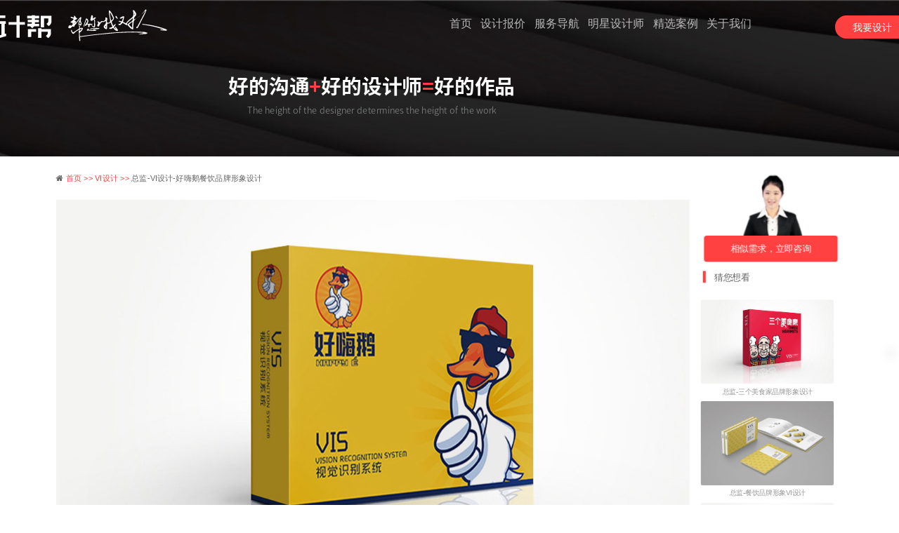

--- FILE ---
content_type: text/html; charset=utf-8
request_url: https://www.shejibang.net/article-detail/B93LeD9W
body_size: 35674
content:
<!DOCTYPE html>
<html lang="zh">
    <head>
        <meta http-equiv="Content-Type" content="text/html;charset=utf-8">
        <title>总监-VI设计-好嗨鹅餐饮品牌形象设计</title>
        <meta name="description" content="设计帮-中国在线设计领航品牌为您呈现总监级别的好嗨鹅餐饮品牌形象设计案例。我们专注于提供高质量的VI设计服务，助力餐饮品牌塑造独特形象，提升品牌影响力。">
        <meta name="keywords" content="好嗨鹅,VI设计,品牌形象,餐饮设计,设计帮">
        
        
        <meta name="viewport" content="width=device-width">
        <script>
            (function() {
                window.os = (function() {
                    var ua = navigator.userAgent;
                    var isWindowsPhone = /(?:Windows Phone)/.test(ua);
                    var isSymbian = /(?:SymbianOS)/.test(ua) || isWindowsPhone;
                    var isAndroid = /(?:Android)/.test(ua);
                    var isFireFox = /(?:Firefox)/.test(ua);
                    var isChrome = /(?:Chrome|CriOS)/.test(ua);
                    var isTablet = /(?:iPad|PlayBook)/.test(ua) || (isAndroid && !/(?:Mobile)/.test(ua)) || (isFireFox && /(?:Tablet)/.test(ua));
                    var isPhone = /(?:iPhone)/.test(ua) && !isTablet;
                    var isPc = !isPhone && !isAndroid && !isSymbian;
                    return {
                        isTablet: isTablet,
                        isPhone: isPhone,
                        isAndroid: isAndroid,
                        isPc: isPc
                    };
                })();

                if (window.os.isTablet || !window.os.isPc) {
                    var metas = document.getElementsByTagName('meta');
                    for (var j = 0; j < metas.length; j++) {
                        var meta = metas[j];
                        if (meta.name === 'viewport') {
                            meta.content = "width=1440, minimal-ui, viewport-fit=cover";
                            return;
                        }
                    }
                }
            })();
        </script>
        

        <meta http-equiv="X-UA-Compatible" content="IE=edge,chrome=1">
        <meta name="renderer" content="webkit">
        <meta name="force-rendering" content="webkit"/>
        <meta name="format-detection" content="telephone=no">
        <meta HTTP-EQUIV="pragma" CONTENT="no-cache">
        <meta HTTP-EQUIV="Cache-Control" CONTENT="no-store, must-revalidate">
        <!-- UC & QQ 强制竖屏 -->
        <meta name="screen-orientation" content="portrait">
        <meta name="x5-orientation" content="portrait">
        <meta name="apple-mobile-web-app-capable" content="yes">
        <meta name="apple-mobile-web-app-status-bar-style" content="black">

        

        <link rel="icon" type="image/x-icon" href="https://aipage-resource-gz.cdn.bcebos.com/upload/a5a6fa7835a206f/1591583416204.png">
        <link rel="miphtml">


        
            <link rel="stylesheet" href="https://aipage-resource-gz.cdn.bcebos.com/static/page_659e841.css" />
    <link rel="stylesheet" href="https://aipage-resource-gz.cdn.bcebos.com/static/client_7c8cb08.css" />
    <link rel="stylesheet" href="https://aipage-resource-gz.cdn.bcebos.com/static/knowledge_fc4398e.css" />

        <!--THEME_STYLE_PLACEHOLDER-->

        <!--自定义头部-->
        


        
        <style id="custom-theme">
            @to TopIcon:https://aipage-resource-gz.cdn.bcebos.com/sys/img/totop-default.svg;
.uk-h1,
.uk-h2,
.uk-h3,
.uk-h4,
.uk-h5,
.uk-h6,
h1,
h2,
h3,
h4,
h5,
h6 {
  font-family: -apple-system, BlinkMacSystemFont, "Segoe UI", Helvetica, Arial, sans-serif, "Apple Color Emoji", "Segoe UI Emoji", "Segoe UI Symbol", "Microsoft Yahei";
}
/* ========================================================================
   Component: Base
 ========================================================================== */
/*
 * 1. Set `font-size` to support `rem` units
 *    Not using `font` property because a leading hyphen (e.g. -apple-system) causes the font to break in IE11 and Edge
 * 2. Prevent adjustments of font size after orientation changes in IE and iOS.
 * 3. Style
 */
html {
  font-size: 20px;
  font-weight: 400;
  line-height: 1.5;
  /* 2 */
  -webkit-text-size-adjust: 100%;
  -ms-text-size-adjust: 100%;
  /* 3 */
  color: #666;
  -webkit-font-smoothing: antialiased;
  -moz-osx-font-smoothing: grayscale;
  text-rendering: optimizeLegibility;
}
/*
   * Removes default margin.
   */
body {
  margin: 0;
  font-size: 14px;
  color: #666;
  background-color: #f5f7f9;
}
/* Links
   ========================================================================== */
/*
   * 1. Remove the gray background on active links in IE 10.
   * 2. Remove gaps in links underline in iOS 8+ and Safari 8+.
   */
a {
  /* 1 */
  background-color: transparent;
  /* 2 */
  -webkit-text-decoration-skip: objects;
}
/*
   * Remove the outline on focused links when they are also active or hovered
   */
a:active,
a:hover {
  outline: none;
}
/*
   * Style
   */
a,
.uk-link {
  color: #ff4141;
  text-decoration: none;
  cursor: pointer;
}
a:hover,
.uk-link:hover {
  color: #ff4141;
}
/* Text-level semantics
   ========================================================================== */
/*
   * 1. Remove the bottom border in Firefox 39-.
   * 2. Add the correct text decoration in Chrome, Edge, IE, Opera, and Safari.
   */
abbr[title] {
  border-bottom: none;
  /* 1 */
  text-decoration: underline;
  /* 2 */
  text-decoration: underline dotted;
  /* 2 */
}
/*
   * 1. Prevent the duplicate application of `bolder` by the next rule in Safari 6.
   * 2. Add the correct font weight in Chrome, Edge, and Safari.
   */
/* 1 */
b,
strong {
  font-weight: inherit;
}
/* 2 */
b,
strong {
  font-weight: bolder;
}
/*
   * 1. Correct the odd `em` font sizing in all browsers.
   * 2. Consolas has a better baseline in running text compared to `Courier`
   * 3. Style
   */
:not(pre) > code,
:not(pre) > kbd,
:not(pre) > samp {
  /* 1 */
  font-size: 11px;
  /* 2 */
  font-family: Consolas, monaco, monospace;
  /* 3 */
  color: #435DBA;
  white-space: nowrap;
  padding: 2px 6px;
  border: 1px solid #EBEBED;
  border-radius: 3px;
}
/*
   * Emphasize
   */
em {
  color: #ff4141;
}
/* Preformatted text
   ========================================================================== */
/*
   * 1. Contain overflow in all browsers.
   * 2. Override UA
   */
pre {
  background: #ffffff;
}
pre code {
  font-family: Consolas, monaco, monospace;
}
/* Selection pseudo-element
   ========================================================================== */
::-moz-selection {
  background: #ff4141;
  text-shadow: none;
}
::selection {
  background: #ff4141;
  text-shadow: none;
}
/* ========================================================================
     Component: Link
   ========================================================================== */
/* Muted
   ========================================================================== */
a.uk-link-muted,
.uk-link-muted a {
  color: #999999;
}
a.uk-link-muted:hover,
.uk-link-muted a:hover {
  color: #666;
}
/* Text
   ========================================================================== */
/*
   * `!important` needed to override inverse component
   */
a.uk-link-text:not(:hover),
.uk-link-text a:not(:hover) {
  color: inherit !important;
}
a.uk-link-text:hover,
.uk-link-text a:hover {
  color: #999999;
}
/* Hero
   ========================================================================== */
/*
   * 1. Using `inline-block` to make it work with text alignment
   * 2. Center vertically
   * 3. Style
   */
.uk-heading-bullet::before {
  content: "";
  border-left: 4px solid #ff4141;
}
/* Small
   ========================================================================== */
/*
   * Reset child height, caused by `inline-block`
   */
.uk-divider-small {
  line-height: 0;
}
.uk-divider-small::after {
  border-top: 2px solid #ff4141;
}
/* ========================================================================
     Component: List
   ========================================================================== */
.uk-list,
.ap-child-list > ul {
  padding: 0;
  list-style: none;
}
.uk-list-striped > li:nth-of-type(odd) {
  background: #f6f6f6;
}
/* ========================================================================
     Component: Description list
   ========================================================================== */
/*
   * Term
   */
.uk-description-list > dd {
  font-size: 20px;
}
/* Caption
   ========================================================================== */
.uk-table caption {
  color: #999999;
}
/*
   * Striped
   */
.uk-table-striped > tr:nth-of-type(odd),
.uk-table-striped tbody tr:nth-of-type(odd) {
  background: #f6f6f6;
}
/* Style modifiers
   ========================================================================== */
/*
   * Link
   */
.uk-icon-link:hover,
.uk-icon-link:focus {
  color: #ff4141;
  outline: none;
}
/*
   * Button
   * 1. Center icon vertically and horizontally
   */
.uk-icon-button {
  background: #ffffff;
}
/* Hover + Focus */
.uk-icon-button:hover,
.uk-icon-button:focus {
  background-color: #ffffff;
  color: #ff4141;
  outline: none;
}
/* OnClick + Active */
.uk-icon-button:active,
.uk-active > .uk-icon-button {
  background-color: #ff4141;
  color: #ffffff;
}
/* Thumb
   ========================================================================== */
/*
   * 1. Reset
   * 2. Style
   */
/* Webkit */
.uk-range::-webkit-slider-thumb {
  background: #666;
}
/* Firefox */
.uk-range::-moz-range-thumb {
  background: #666;
}
/* Edge */
.uk-range::-ms-thumb {
  /* 1 */
  margin-top: 0;
}
/* IE11 */
.uk-range::-ms-thumb {
  background: #666;
}
.uk-input,
.uk-select,
.uk-textarea {
  background: #ffffff;
  color: #666;
}
/* Focus */
.uk-input:focus,
.uk-select:focus,
.uk-textarea:focus {
  outline: none;
  background-color: #ffffff;
}
/* Disabled */
.uk-input:disabled,
.uk-select:disabled,
.uk-textarea:disabled {
  background-color: #f6f6f6;
  color: #999999;
}
/*
   * Placeholder
   */
.uk-input:-ms-input-placeholder {
  color: #999999 !important;
}
.uk-input::-moz-placeholder {
  color: #999999;
}
.uk-input::-webkit-input-placeholder {
  color: #999999;
}
.uk-textarea:-ms-input-placeholder {
  color: #999999 !important;
}
.uk-textarea::-moz-placeholder {
  color: #999999;
}
.uk-textarea::-webkit-input-placeholder {
  color: #999999;
}
.uk-form-danger,
.uk-form-danger:focus {
  color: #f0506e;
  border-color: #f0506e !important;
}
/*
   * Success
   */
.uk-form-success,
.uk-form-success:focus {
  color: #32d296;
  border-color: #32d296 !important;
}
/*
   * Blank
   */
.uk-form-blank {
  background: none;
  border-color: transparent !important;
}
.uk-form-blank:focus {
  border-color: #EBEBED !important;
  border-style: dashed;
}
/*
   * Checked
   */
.uk-radio:checked,
.uk-checkbox:checked,
.uk-checkbox:indeterminate {
  background-color: #ff4141;
  border-color: transparent;
}
/* Label
   ========================================================================== */
/* Icons
   ========================================================================== */
.uk-form-icon {
  color: #999999;
}
/*
   * Required for `a`.
   */
.uk-form-icon:hover {
  color: #666;
}
/* OnClick + Active */
/* Style modifiers
   ========================================================================== */
/*
   * Default
   */
.uk-button-default {
  background-color: #ffffff;
}
/* Hover + Focus */
.uk-button-default:hover,
.uk-button-default:focus {
  background-color: #ffffff;
  color: #ff4141;
}
/* OnClick + Active */
.uk-button-default:active,
.uk-button-default.uk-active {
  background-color: #ff4141;
  color: #ffffff;
}
/*
   * Primary
   */
.uk-button-primary {
  background-color: #ff4141;
  color: #ffffff;
}
/* Hover + Focus */
.uk-button-primary:hover,
.uk-button-primary:focus {
  background-color: #222222;
  color: #ffffff;
}
/* OnClick + Active */
.uk-button-primary:active,
.uk-button-primary.uk-active {
  color: #ffffff;
}
/*
   * Secondary
   */
.uk-button-secondary {
  color: #666;
  border: 1px solid #222222;
}
/* OnClick + Active */
.uk-button-secondary:active,
.uk-button-secondary.uk-active {
  background-color: #ff4141;
  color: #ffffff;
  border-color: #ff4141;
}
/*
   * Danger
   */
.uk-button-danger {
  background-color: transparent;
  color: #f0506e;
  border: 1px solid #f0506e;
}
/* Hover + Focus */
.uk-button-danger:hover,
.uk-button-danger:focus {
  background-color: transparent;
}
/* OnClick + Active */
.uk-button-danger:active,
.uk-button-danger.uk-active {
  background-color: #f0506e;
  color: #ffffff;
  border-color: #f0506e;
}
/*
   * Disabled
   * The same for all style modifiers
   */
.uk-button-default:disabled,
.uk-button-primary:disabled,
.uk-button-secondary:disabled,
.uk-button-danger:disabled {
  background-color: #f6f6f6;
  color: #999999;
}
/* Text modifiers
   ========================================================================== */
/*
   * Text
   * 1. Reset
   * 2. Style
   */
.uk-button-text {
  /* 1 */
  padding: 0;
  line-height: 1.5;
  background: none;
  /* 2 */
  position: relative;
}
/* Hover + Focus */
.uk-button-text:hover,
.uk-button-text:focus {
  color: #ff4141;
}
/* Disabled */
.uk-button-text:disabled {
  color: #999999;
}
/*
   * Link
   * 1. Reset
   * 2. Style
   */
.uk-button-link {
  /* 1 */
  padding: 0;
  line-height: 1.5;
  background: none;
  /* 2 */
  color: #ff4141;
}
/* Hover + Focus */
.uk-button-link:hover,
.uk-button-link:focus {
  color: #ff4141;
}
/* Disabled */
.uk-button-link:disabled {
  color: #999999;
  text-decoration: none;
}
/* Style modifiers
   ========================================================================== */
/*
   * Default
   */
.uk-section-default,
.ap-container-default .uk-container {
  background: #ffffff;
}
/*
   * Primary
   */
.uk-section-primary,
.ap-container-primary .uk-container {
  background: #ff4141;
}
/*
   * Secondary
   */
.uk-section-secondary,
.ap-container-secondary .uk-container {
  background: #222222;
}
.uk-section-muted,
.ap-container-muted .uk-container {
  background: #f6f6f6;
}
/* Style modifiers
   ========================================================================== */
/*
   * Default
   */
.uk-tile-default {
  background: #ffffff;
}
/*
   * Muted
   */
.uk-tile-muted {
  background: #f6f6f6;
}
/*
   * Primary
   */
.uk-tile-primary {
  background: #ff4141;
}
/*
   * Secondary
   */
.uk-tile-secondary {
  background: #222222;
}
/* ========================================================================
     Component: Card
   ========================================================================== */
/* Badge
   ========================================================================== */
.uk-card-badge {
  color: #666;
}
/*
   * Remove margin from adjacent element
   */
.uk-card-badge:first-child + * {
  margin-top: 0;
}
/* Style modifiers
   ========================================================================== */
/*
   * Default
   * Note: Header and Footer are only implemented for the default style
   */
.uk-card-default {
  background: #ffffff;
  color: #666;
}
.uk-card-default.uk-card-hover:hover {
  background-color: #ffffff;
}
/*
   * Primary
   */
.uk-card-primary {
  background: #ff4141;
  color: #ffffff;
}
.uk-card-primary .uk-card-title {
  color: #ffffff;
}
/*
   * Secondary
   */
.uk-card-secondary {
  background: #222222;
  color: #ffffff;
}
.uk-card-secondary .uk-card-title {
  color: #ffffff;
}
/* ========================================================================
     Component: Close
   ========================================================================== */
/* Hover + Focus */
/* Hover + Focus */
.uk-totop:hover,
.uk-totop:focus {
  outline: none;
  background-color: transparent;
}
/* OnClick */
.uk-totop:active {
  color: #ff4141;
  background-color: transparent;
}
/* ========================================================================
     Component: Marker
   ========================================================================== */
/*
   * Addopts `uk-icon`
   */
.uk-marker {
  padding: 5px;
  background: #222222;
  color: #ffffff;
}
/* Hover + Focus */
.uk-marker:hover,
.uk-marker:focus {
  color: #ffffff;
  outline: none;
}
/* ========================================================================
     Component: Alert
   ========================================================================== */
.uk-alert {
  position: relative;
  background: #ffffff;
  color: #333;
}
/* Style modifiers
   ========================================================================== */
/*
   * Primary
   */
.uk-alert-primary {
  background: #ffffff;
  color: #ff4141;
}
/*
   * Success
   */
.uk-alert-success {
  background: #ffffff;
  color: #32d296;
}
/*
   * Warning
   */
.uk-alert-warning {
  background: #ffffff;
  color: #faa05a;
}
/*
   * Danger
   */
.uk-alert-danger {
  background: #ffffff;
  color: #f0506e;
}
/* ========================================================================
     Component: Badge
   ========================================================================== */
/*
   * 1. Style
   * 2. Center child vertically and horizontally
   */
.uk-badge {
  /* 1 */
  background: #ff4141;
  color: #ffffff;
}
/*
   * Required for `a`
   */
.uk-badge:hover,
.uk-badge:focus {
  color: #ffffff;
  text-decoration: none;
  outline: none;
}
/* ========================================================================
     Component: Label
   ========================================================================== */
.uk-label {
  background: #ff4141;
  color: #ffffff;
}
/* Color modifiers
   ========================================================================== */
/*
   * Success
   */
.uk-label-success {
  background-color: #32d296;
  color: #ffffff;
}
/*
   * Warning
   */
.uk-label-warning {
  background-color: #faa05a;
  color: #ffffff;
}
/*
   * Danger
   */
.uk-label-danger {
  background-color: #f0506e;
  color: #ffffff;
}
/* ========================================================================
     Component: Overlay
   ========================================================================== */
.uk-overlay {
  padding: 20px 20px;
}
/*
   * Remove margin from the last-child
   */
.uk-overlay > :last-child {
  margin-bottom: 0;
}
/* Title
   ========================================================================== */
/* Meta
   ========================================================================== */
.uk-article-meta {
  color: #999999;
}
.uk-article-meta a {
  color: #999999;
}
.uk-article-meta a:hover {
  color: #666;
  text-decoration: none;
}
/* Meta
   ========================================================================== */
.uk-comment-meta {
  color: #999999;
}
/* Style modifier
   ========================================================================== */
.uk-comment-primary {
  background-color: #f6f6f6;
}
.uk-search-input:focus {
  outline: none;
}
/* Placeholder */
.uk-search-input:-ms-input-placeholder {
  color: #999999 !important;
}
.uk-search-input::-moz-placeholder {
  color: #999999;
}
.uk-search-input::-webkit-input-placeholder {
  color: #999999;
}
/* Icon (Adopts `uk-icon`)
   ========================================================================== */
/*
   * Remove default focus style
   */
.uk-search-icon:focus {
  outline: none;
}
.uk-search .uk-search-icon {
  color: #999999;
}
/*
   * Required for `a`.
   */
.uk-search .uk-search-icon:hover {
  color: #999999;
}
/* Focus */
.uk-search-default .uk-search-input:focus {
  background-color: #ffffff;
}
/* Toggle
   ========================================================================== */
.uk-search-toggle {
  color: #999999;
}
/* Hover + Focus */
.uk-search-toggle:hover,
.uk-search-toggle:focus {
  color: #666;
}
/* Parent icon modifier
   ========================================================================== */
.uk-nav-parent-icon > .uk-parent > a::after {
  content: "";
  width: 1.5 em;
  height: 1.5 em;
}
/*
   * Items
   */
.uk-nav-default > li > a {
  color: #999999;
}
/* Hover + Focus */
.uk-nav-default > li > a:hover,
.uk-nav-default > li > a:focus {
  color: #ff4141;
  background-color: transparent;
}
/* Active */
.uk-nav-default > li.uk-active > a {
  background-color: transparent;
}
/*
   * Header
   */
/*
   * Sublists
   */
.uk-nav-default .uk-nav-sub a {
  color: #999999;
}
.uk-nav-default .uk-nav-sub a:hover,
.uk-nav-default .uk-nav-sub a:focus {
  color: #666;
}
/*
   * Items
   */
.uk-nav-primary > li > a {
  line-height: 1.5;
  color: #999999;
}
/* Hover + Focus */
.uk-nav-primary > li > a:hover,
.uk-nav-primary > li > a:focus {
  color: #ff4141;
}
/* Active */
/*
   * Header
   */
/*
   * Sublists
   */
.uk-nav-primary .uk-nav-sub a {
  color: #999999;
}
.uk-nav-primary .uk-nav-sub a:hover,
.uk-nav-primary .uk-nav-sub a:focus {
  color: #666;
}
/*
   * Nav items
   */
.uk-navbar-nav > li > a {
  color: #666;
}
.uk-navbar-nav > li > a,
.uk-navbar-item,
.uk-navbar-toggle {
  font-family: -apple-system, BlinkMacSystemFont, "Segoe UI", Helvetica, Arial, sans-serif, "Apple Color Emoji", "Segoe UI Emoji", "Segoe UI Symbol", "Microsoft Yahei";
}
/*
   * Hover
   * Apply hover style also to focus state and if dropdown is opened
   */
.uk-navbar-nav > li:hover > a,
.uk-navbar-nav > li > a:focus,
.uk-navbar-nav > li > a.uk-open {
  color: #ff4141;
  outline: none;
}
.uk-navbar-nav > li > a:hover::before {
  background-color: currentColor;
}
/* OnClick */
.uk-navbar-nav > li.uk-active > a::before {
  background-color: #ff4141;
}
/* Item
   ========================================================================== */
.uk-navbar-item {
  color: #666;
}
/* Toggle
   ========================================================================== */
.uk-navbar-toggle:hover,
.uk-navbar-toggle:focus,
.uk-navbar-toggle.uk-open {
  color: #ff4141;
}
/* Dropdown
   ========================================================================== */
/*
   * Adopts `uk-dropdown`
   * 1. Hide by default
   * 2. Set position
   * 3. Set a default width
   * 4. Style
   */
.uk-navbar-dropdown {
  background: #ffffff;
  color: #666;
}
/*
   * Items
   */
.uk-navbar-dropdown-nav > li > a {
  color: #999999;
  padding: 5px 0;
}
/* Hover + Focus */
.uk-navbar-dropdown-nav > li > a:hover,
.uk-navbar-dropdown-nav > li > a:focus {
  color: #ff4141;
  background-color: transparent;
}
/* Active */
/*
   * Sublists
   */
.uk-navbar-dropdown-nav .uk-nav-sub a {
  color: #999999;
}
.uk-navbar-dropdown-nav .uk-nav-sub a:hover,
.uk-navbar-dropdown-nav .uk-nav-sub a:focus {
  color: #666;
}
/* Dropbar
   ========================================================================== */
.uk-navbar-dropbar {
  position: relative;
  background: #ffffff;
  overflow: hidden;
}
/* Items
   ========================================================================== */
/*
   * Items must target `a` elements to exclude other elements (e.g. dropdowns)
   * Using `:first-child` instead of `a` to support `span` elements for text
   * 1. Prevent gap if child element is `inline-block`, e.g. an icon
   * 2. Style
   */
.uk-subnav > * > :first-child {
  color: #999999;
}
/* Hover + Focus */
.uk-subnav > * > a:hover,
.uk-subnav > * > a:focus {
  color: #666;
  text-decoration: none;
  outline: none;
}
/* Active */
/* Pill modifier
   ========================================================================== */
.uk-subnav-pill > * > :first-child {
  color: #999999;
}
/* Hover + Focus */
.uk-subnav-pill > * > a:hover,
.uk-subnav-pill > * > a:focus {
  background-color: #ffffff;
  color: #666;
}
/* OnClick */
.uk-subnav-pill > * > a:active {
  background-color: #ffffff;
}
/* Active */
.uk-subnav-pill > .uk-active > a {
  background-color: #ff4141;
  color: #ffffff;
}
/* Disabled
   * The same for all style modifiers
   ========================================================================== */
.uk-subnav > .uk-disabled > a {
  color: #999999;
}
/* Items
   ========================================================================== */
.uk-breadcrumb > * > * {
  color: #999999;
}
/* Hover + Focus */
.uk-breadcrumb > * > :hover,
.uk-breadcrumb > * > :focus {
  color: #666;
  text-decoration: none;
}
/* Disabled */
.uk-breadcrumb > .uk-disabled > * {
  color: #999999;
}
/* Active */
/* Items
   ========================================================================== */
/*
   * 1. Prevent gap if child element is `inline-block`, e.g. an icon
   * 2. Style
   */
.uk-pagination > * > * {
  color: #999999;
}
/* Hover + Focus */
.uk-pagination > * > :hover,
.uk-pagination > * > :focus {
  background-color: #ffffff;
}
/* Active */
.uk-pagination > .uk-active > * {
  color: #ff4141;
  background-color: transparent;
}
/* Disabled */
.uk-pagination > .uk-disabled > * {
  color: #999999;
  background-color: transparent;
}
/* Items
   ========================================================================== */
/*
   * Items must target `a` elements to exclude other elements (e.g. dropdowns)
   * 1. Center text if a width is set
   * 2. Style
   */
.uk-tab > * > a {
  color: #999999;
}
/* Hover + Focus */
.uk-tab > * > a:hover,
.uk-tab > * > a:focus {
  color: #666;
  text-decoration: none;
  border-color: transparent;
}
/* Active */
.uk-tab > .uk-active > a {
  border-color: #ff4141;
}
/* Disabled */
.uk-tab > .uk-disabled > a {
  color: #999999;
}
/* Items
   ========================================================================== */
/* Hover + Focus */
.uk-dotnav > * > :hover,
.uk-dotnav > * > :focus {
  background-color: rgba(248, 108, 74, 0.4);
  outline: none;
  border-color: transparent;
}
/* OnClick */
.uk-dotnav > * > :active {
  background-color: #ff4141;
  border-color: transparent;
}
/* Active */
.uk-dotnav > .uk-active > * {
  background-color: #ff4141;
  border-color: transparent;
}
/* ========================================================================
     Component: Dropdown
   ========================================================================== */
.uk-dropdown {
  background: #ffffff;
  color: #666;
}
/*
   * Items
   */
.uk-dropdown-nav > li > a {
  color: #999999;
}
/* Hover + Focus + Active */
.uk-dropdown-nav > li > a:hover,
.uk-dropdown-nav > li > a:focus,
.uk-dropdown-nav > li.uk-active > a {
  background-color: transparent;
}
/*
   * Header
   */
.uk-dropdown-nav .uk-nav-header {
  color: #ff4141;
}
/*
   * Sublists
   */
.uk-dropdown-nav .uk-nav-sub a {
  color: #999999;
}
.uk-dropdown-nav .uk-nav-sub a:hover,
.uk-dropdown-nav .uk-nav-sub a:focus {
  color: #ff4141;
}
/* Dialog
   ========================================================================== */
/*
   * 1. Create position context for spinner and close button
   * 2. Dimensions
   * 3. Fix `max-width: 100%` not working in combination with flex and responsive images in IE11
   *    `!important` needed to overwrite `uk-width-auto`. See `#modal-media-image` in tests
   * 4. Style
   * 5. Slide-in transition
   */
.uk-modal-dialog {
  background: #ffffff;
}
/*
   * Open
   */
.uk-open > .uk-modal-dialog {
  opacity: 1;
  -webkit-transform: translateY(0);
  transform: translateY(0);
}
/* Message
  ========================================================================== */
.uk-notification-message {
  background: #f6f6f6;
  color: #666;
}
/* Style modifiers
   ========================================================================== */
/*
   * Primary
   */
.uk-notification-message-primary {
  color: #ff4141;
}
/*
   * Success
   */
.uk-notification-message-success {
  color: #32d296;
}
/*
   * Warning
   */
.uk-notification-message-warning {
  color: #faa05a;
}
/*
   * Danger
   */
.uk-notification-message-danger {
  color: #f0506e;
}
/* ========================================================================
     Component: Tooltip
   ========================================================================== */
.uk-tooltip {
  /* 4 */
  background: #ff4141;
  color: #ffffff;
}
/*
   * Remove animated circles for indeterminate state in IE11 and Edge
   */
.uk-progress:indeterminate {
  color: transparent;
}
/*
   * Progress container
   * 2. Remove progress bar for indeterminate state in Firefox
   */
.uk-progress::-webkit-progress-bar {
  background-color: #f6f6f6;
  border-radius: 500px;
  overflow: hidden;
}
/*
   * Progress bar
   * 1. Remove right border in IE11 and Edge
   */
.uk-progress::-webkit-progress-value {
  background-color: #ff4141;
}
.uk-progress::-moz-progress-bar {
  background-color: #ff4141;
}
.uk-progress::-ms-fill {
  background-color: #ff4141;
}
/* ========================================================================
     Component: Text
   ========================================================================== */
/* Style modifiers
   ========================================================================== */
.uk-text-meta {
  color: #999999;
}
.uk-text-meta a {
  color: #999999;
}
.uk-text-meta a:hover {
  color: #666;
  text-decoration: none;
}
/* Size modifiers
   ========================================================================== */
.uk-text-small {
  font-size: 12px;
  line-height: 1.5;
}
.uk-text-large {
  font-size: 20px;
  line-height: 1.5;
}
/* Weight modifier
   ========================================================================== */
.uk-text-bold {
  font-weight: bolder;
}
/* Transform modifier
   ========================================================================== */
.uk-text-uppercase {
  text-transform: uppercase !important;
}
.uk-text-capitalize {
  text-transform: capitalize !important;
}
.uk-text-lowercase {
  text-transform: lowercase !important;
}
/* Color modifiers
   ========================================================================== */
.uk-text-muted {
  color: #999999 !important;
}
.uk-text-primary {
  color: #ff4141 !important;
}
.uk-text-success {
  color: #32d296 !important;
}
.uk-text-warning {
  color: #faa05a !important;
}
.uk-text-danger {
  color: #f0506e !important;
}
/* Background modifier */
.uk-text-background {
  color: #ff4141 !important;
}
@supports (-webkit-background-clip: text) {
  .uk-text-background {
    background-color: #ff4141;
  }
}
/* ========================================================================
     Component: Background
   ========================================================================== */
/* Color
   ========================================================================== */
.uk-background-default {
  background-color: #ffffff;
}
.uk-background-muted {
  background-color: #f6f6f6;
}
.uk-background-primary {
  background-color: #ff4141;
}
.uk-background-secondary {
  background-color: #222222;
}
/* ========================================================================
     Component: Inverse
   ========================================================================== */
.uk-light a,
.uk-light .uk-link,
.uk-section-primary:not(.uk-preserve-color) a,
.uk-section-primary:not(.uk-preserve-color) .uk-link,
.uk-section-secondary:not(.uk-preserve-color) a,
.uk-section-secondary:not(.uk-preserve-color) .uk-link,
.uk-tile-primary:not(.uk-preserve-color) a,
.uk-tile-primary:not(.uk-preserve-color) .uk-link,
.uk-tile-secondary:not(.uk-preserve-color) a,
.uk-tile-secondary:not(.uk-preserve-color) .uk-link,
.uk-card-primary.uk-card-body a,
.uk-card-primary.uk-card-body .uk-link,
.uk-card-primary > :not([class*='uk-card-media']) a,
.uk-card-primary > :not([class*='uk-card-media']) .uk-link,
.uk-card-secondary.uk-card-body a,
.uk-card-secondary.uk-card-body .uk-link,
.uk-card-secondary > :not([class*='uk-card-media']) a,
.uk-card-secondary > :not([class*='uk-card-media']) .uk-link,
.uk-overlay-primary a,
.uk-overlay-primary .uk-link,
.ap-toolbar a,
.ap-toolbar .uk-link {
  color: #ffffff;
}
.uk-light a:hover,
.uk-light .uk-link:hover,
.uk-section-primary:not(.uk-preserve-color) a:hover,
.uk-section-primary:not(.uk-preserve-color) .uk-link:hover,
.uk-section-secondary:not(.uk-preserve-color) a:hover,
.uk-section-secondary:not(.uk-preserve-color) .uk-link:hover,
.uk-tile-primary:not(.uk-preserve-color) a:hover,
.uk-tile-primary:not(.uk-preserve-color) .uk-link:hover,
.uk-tile-secondary:not(.uk-preserve-color) a:hover,
.uk-tile-secondary:not(.uk-preserve-color) .uk-link:hover,
.uk-card-primary.uk-card-body a:hover,
.uk-card-primary.uk-card-body .uk-link:hover,
.uk-card-primary > :not([class*='uk-card-media']) a:hover,
.uk-card-primary > :not([class*='uk-card-media']) .uk-link:hover,
.uk-card-secondary.uk-card-body a:hover,
.uk-card-secondary.uk-card-body .uk-link:hover,
.uk-card-secondary > :not([class*='uk-card-media']) a:hover,
.uk-card-secondary > :not([class*='uk-card-media']) .uk-link:hover,
.uk-overlay-primary a:hover,
.uk-overlay-primary .uk-link:hover,
.ap-toolbar a:hover,
.ap-toolbar .uk-link:hover {
  color: #ffffff;
}
.uk-light em,
.uk-section-primary:not(.uk-preserve-color) em,
.uk-section-secondary:not(.uk-preserve-color) em,
.uk-tile-primary:not(.uk-preserve-color) em,
.uk-tile-secondary:not(.uk-preserve-color) em,
.uk-card-primary.uk-card-body em,
.uk-card-primary > :not([class*='uk-card-media']) em,
.uk-card-secondary.uk-card-body em,
.uk-card-secondary > :not([class*='uk-card-media']) em,
.uk-overlay-primary em,
.ap-toolbar em {
  color: #ffffff;
}
.uk-light h1,
.uk-light .uk-h1,
.uk-light h2,
.uk-light .uk-h2,
.uk-light h3,
.uk-light .uk-h3,
.uk-light h4,
.uk-light .uk-h4,
.uk-light h5,
.uk-light .uk-h5,
.uk-light h6,
.uk-light .uk-h6,
.uk-section-primary:not(.uk-preserve-color) h1,
.uk-section-primary:not(.uk-preserve-color) .uk-h1,
.uk-section-primary:not(.uk-preserve-color) h2,
.uk-section-primary:not(.uk-preserve-color) .uk-h2,
.uk-section-primary:not(.uk-preserve-color) h3,
.uk-section-primary:not(.uk-preserve-color) .uk-h3,
.uk-section-primary:not(.uk-preserve-color) h4,
.uk-section-primary:not(.uk-preserve-color) .uk-h4,
.uk-section-primary:not(.uk-preserve-color) h5,
.uk-section-primary:not(.uk-preserve-color) .uk-h5,
.uk-section-primary:not(.uk-preserve-color) h6,
.uk-section-primary:not(.uk-preserve-color) .uk-h6,
.uk-section-secondary:not(.uk-preserve-color) h1,
.uk-section-secondary:not(.uk-preserve-color) .uk-h1,
.uk-section-secondary:not(.uk-preserve-color) h2,
.uk-section-secondary:not(.uk-preserve-color) .uk-h2,
.uk-section-secondary:not(.uk-preserve-color) h3,
.uk-section-secondary:not(.uk-preserve-color) .uk-h3,
.uk-section-secondary:not(.uk-preserve-color) h4,
.uk-section-secondary:not(.uk-preserve-color) .uk-h4,
.uk-section-secondary:not(.uk-preserve-color) h5,
.uk-section-secondary:not(.uk-preserve-color) .uk-h5,
.uk-section-secondary:not(.uk-preserve-color) h6,
.uk-section-secondary:not(.uk-preserve-color) .uk-h6,
.uk-tile-primary:not(.uk-preserve-color) h1,
.uk-tile-primary:not(.uk-preserve-color) .uk-h1,
.uk-tile-primary:not(.uk-preserve-color) h2,
.uk-tile-primary:not(.uk-preserve-color) .uk-h2,
.uk-tile-primary:not(.uk-preserve-color) h3,
.uk-tile-primary:not(.uk-preserve-color) .uk-h3,
.uk-tile-primary:not(.uk-preserve-color) h4,
.uk-tile-primary:not(.uk-preserve-color) .uk-h4,
.uk-tile-primary:not(.uk-preserve-color) h5,
.uk-tile-primary:not(.uk-preserve-color) .uk-h5,
.uk-tile-primary:not(.uk-preserve-color) h6,
.uk-tile-primary:not(.uk-preserve-color) .uk-h6,
.uk-tile-secondary:not(.uk-preserve-color) h1,
.uk-tile-secondary:not(.uk-preserve-color) .uk-h1,
.uk-tile-secondary:not(.uk-preserve-color) h2,
.uk-tile-secondary:not(.uk-preserve-color) .uk-h2,
.uk-tile-secondary:not(.uk-preserve-color) h3,
.uk-tile-secondary:not(.uk-preserve-color) .uk-h3,
.uk-tile-secondary:not(.uk-preserve-color) h4,
.uk-tile-secondary:not(.uk-preserve-color) .uk-h4,
.uk-tile-secondary:not(.uk-preserve-color) h5,
.uk-tile-secondary:not(.uk-preserve-color) .uk-h5,
.uk-tile-secondary:not(.uk-preserve-color) h6,
.uk-tile-secondary:not(.uk-preserve-color) .uk-h6,
.uk-card-primary.uk-card-body h1,
.uk-card-primary.uk-card-body .uk-h1,
.uk-card-primary.uk-card-body h2,
.uk-card-primary.uk-card-body .uk-h2,
.uk-card-primary.uk-card-body h3,
.uk-card-primary.uk-card-body .uk-h3,
.uk-card-primary.uk-card-body h4,
.uk-card-primary.uk-card-body .uk-h4,
.uk-card-primary.uk-card-body h5,
.uk-card-primary.uk-card-body .uk-h5,
.uk-card-primary.uk-card-body h6,
.uk-card-primary.uk-card-body .uk-h6,
.uk-card-primary > :not([class*='uk-card-media']) h1,
.uk-card-primary > :not([class*='uk-card-media']) .uk-h1,
.uk-card-primary > :not([class*='uk-card-media']) h2,
.uk-card-primary > :not([class*='uk-card-media']) .uk-h2,
.uk-card-primary > :not([class*='uk-card-media']) h3,
.uk-card-primary > :not([class*='uk-card-media']) .uk-h3,
.uk-card-primary > :not([class*='uk-card-media']) h4,
.uk-card-primary > :not([class*='uk-card-media']) .uk-h4,
.uk-card-primary > :not([class*='uk-card-media']) h5,
.uk-card-primary > :not([class*='uk-card-media']) .uk-h5,
.uk-card-primary > :not([class*='uk-card-media']) h6,
.uk-card-primary > :not([class*='uk-card-media']) .uk-h6,
.uk-card-secondary.uk-card-body h1,
.uk-card-secondary.uk-card-body .uk-h1,
.uk-card-secondary.uk-card-body h2,
.uk-card-secondary.uk-card-body .uk-h2,
.uk-card-secondary.uk-card-body h3,
.uk-card-secondary.uk-card-body .uk-h3,
.uk-card-secondary.uk-card-body h4,
.uk-card-secondary.uk-card-body .uk-h4,
.uk-card-secondary.uk-card-body h5,
.uk-card-secondary.uk-card-body .uk-h5,
.uk-card-secondary.uk-card-body h6,
.uk-card-secondary.uk-card-body .uk-h6,
.uk-card-secondary > :not([class*='uk-card-media']) h1,
.uk-card-secondary > :not([class*='uk-card-media']) .uk-h1,
.uk-card-secondary > :not([class*='uk-card-media']) h2,
.uk-card-secondary > :not([class*='uk-card-media']) .uk-h2,
.uk-card-secondary > :not([class*='uk-card-media']) h3,
.uk-card-secondary > :not([class*='uk-card-media']) .uk-h3,
.uk-card-secondary > :not([class*='uk-card-media']) h4,
.uk-card-secondary > :not([class*='uk-card-media']) .uk-h4,
.uk-card-secondary > :not([class*='uk-card-media']) h5,
.uk-card-secondary > :not([class*='uk-card-media']) .uk-h5,
.uk-card-secondary > :not([class*='uk-card-media']) h6,
.uk-card-secondary > :not([class*='uk-card-media']) .uk-h6,
.uk-overlay-primary h1,
.uk-overlay-primary .uk-h1,
.uk-overlay-primary h2,
.uk-overlay-primary .uk-h2,
.uk-overlay-primary h3,
.uk-overlay-primary .uk-h3,
.uk-overlay-primary h4,
.uk-overlay-primary .uk-h4,
.uk-overlay-primary h5,
.uk-overlay-primary .uk-h5,
.uk-overlay-primary h6,
.uk-overlay-primary .uk-h6,
.ap-toolbar h1,
.ap-toolbar .uk-h1,
.ap-toolbar h2,
.ap-toolbar .uk-h2,
.ap-toolbar h3,
.ap-toolbar .uk-h3,
.ap-toolbar h4,
.ap-toolbar .uk-h4,
.ap-toolbar h5,
.ap-toolbar .uk-h5,
.ap-toolbar h6,
.ap-toolbar .uk-h6 {
  color: #ffffff;
}
.uk-light blockquote,
.uk-section-primary:not(.uk-preserve-color) blockquote,
.uk-section-secondary:not(.uk-preserve-color) blockquote,
.uk-tile-primary:not(.uk-preserve-color) blockquote,
.uk-tile-secondary:not(.uk-preserve-color) blockquote,
.uk-card-primary.uk-card-body blockquote,
.uk-card-primary > :not([class*='uk-card-media']) blockquote,
.uk-card-secondary.uk-card-body blockquote,
.uk-card-secondary > :not([class*='uk-card-media']) blockquote,
.uk-overlay-primary blockquote,
.ap-toolbar blockquote {
  color: #ffffff;
}
.uk-light .uk-heading-primary,
.uk-section-primary:not(.uk-preserve-color) .uk-heading-primary,
.uk-section-secondary:not(.uk-preserve-color) .uk-heading-primary,
.uk-tile-primary:not(.uk-preserve-color) .uk-heading-primary,
.uk-tile-secondary:not(.uk-preserve-color) .uk-heading-primary,
.uk-card-primary.uk-card-body .uk-heading-primary,
.uk-card-primary > :not([class*='uk-card-media']) .uk-heading-primary,
.uk-card-secondary.uk-card-body .uk-heading-primary,
.uk-card-secondary > :not([class*='uk-card-media']) .uk-heading-primary,
.uk-overlay-primary .uk-heading-primary,
.ap-toolbar .uk-heading-primary {
  color: #ffffff;
}
.uk-light .uk-heading-hero,
.uk-section-primary:not(.uk-preserve-color) .uk-heading-hero,
.uk-section-secondary:not(.uk-preserve-color) .uk-heading-hero,
.uk-tile-primary:not(.uk-preserve-color) .uk-heading-hero,
.uk-tile-secondary:not(.uk-preserve-color) .uk-heading-hero,
.uk-card-primary.uk-card-body .uk-heading-hero,
.uk-card-primary > :not([class*='uk-card-media']) .uk-heading-hero,
.uk-card-secondary.uk-card-body .uk-heading-hero,
.uk-card-secondary > :not([class*='uk-card-media']) .uk-heading-hero,
.uk-overlay-primary .uk-heading-hero,
.ap-toolbar .uk-heading-hero {
  color: #ffffff;
}
.uk-light .uk-icon-button,
.uk-section-primary:not(.uk-preserve-color) .uk-icon-button,
.uk-section-secondary:not(.uk-preserve-color) .uk-icon-button,
.uk-tile-primary:not(.uk-preserve-color) .uk-icon-button,
.uk-tile-secondary:not(.uk-preserve-color) .uk-icon-button,
.uk-card-primary.uk-card-body .uk-icon-button,
.uk-card-primary > :not([class*='uk-card-media']) .uk-icon-button,
.uk-card-secondary.uk-card-body .uk-icon-button,
.uk-card-secondary > :not([class*='uk-card-media']) .uk-icon-button,
.uk-overlay-primary .uk-icon-button,
.ap-toolbar .uk-icon-button {
  background-color: #ffffff;
  background-image: none;
}
.uk-light .uk-radio:checked,
.uk-light .uk-checkbox:checked,
.uk-light .uk-checkbox:indeterminate,
.uk-section-primary:not(.uk-preserve-color) .uk-radio:checked,
.uk-section-primary:not(.uk-preserve-color) .uk-checkbox:checked,
.uk-section-primary:not(.uk-preserve-color) .uk-checkbox:indeterminate,
.uk-section-secondary:not(.uk-preserve-color) .uk-radio:checked,
.uk-section-secondary:not(.uk-preserve-color) .uk-checkbox:checked,
.uk-section-secondary:not(.uk-preserve-color) .uk-checkbox:indeterminate,
.uk-tile-primary:not(.uk-preserve-color) .uk-radio:checked,
.uk-tile-primary:not(.uk-preserve-color) .uk-checkbox:checked,
.uk-tile-primary:not(.uk-preserve-color) .uk-checkbox:indeterminate,
.uk-tile-secondary:not(.uk-preserve-color) .uk-radio:checked,
.uk-tile-secondary:not(.uk-preserve-color) .uk-checkbox:checked,
.uk-tile-secondary:not(.uk-preserve-color) .uk-checkbox:indeterminate,
.uk-card-primary.uk-card-body .uk-radio:checked,
.uk-card-primary.uk-card-body .uk-checkbox:checked,
.uk-card-primary.uk-card-body .uk-checkbox:indeterminate,
.uk-card-primary > :not([class*='uk-card-media']) .uk-radio:checked,
.uk-card-primary > :not([class*='uk-card-media']) .uk-checkbox:checked,
.uk-card-primary > :not([class*='uk-card-media']) .uk-checkbox:indeterminate,
.uk-card-secondary.uk-card-body .uk-radio:checked,
.uk-card-secondary.uk-card-body .uk-checkbox:checked,
.uk-card-secondary.uk-card-body .uk-checkbox:indeterminate,
.uk-card-secondary > :not([class*='uk-card-media']) .uk-radio:checked,
.uk-card-secondary > :not([class*='uk-card-media']) .uk-checkbox:checked,
.uk-card-secondary > :not([class*='uk-card-media']) .uk-checkbox:indeterminate,
.uk-overlay-primary .uk-radio:checked,
.uk-overlay-primary .uk-checkbox:checked,
.uk-overlay-primary .uk-checkbox:indeterminate,
.ap-toolbar .uk-radio:checked,
.ap-toolbar .uk-checkbox:checked,
.ap-toolbar .uk-checkbox:indeterminate {
  background-color: #ffffff;
  border-color: transparent;
}
.uk-light .uk-form-label,
.uk-section-primary:not(.uk-preserve-color) .uk-form-label,
.uk-section-secondary:not(.uk-preserve-color) .uk-form-label,
.uk-tile-primary:not(.uk-preserve-color) .uk-form-label,
.uk-tile-secondary:not(.uk-preserve-color) .uk-form-label,
.uk-card-primary.uk-card-body .uk-form-label,
.uk-card-primary > :not([class*='uk-card-media']) .uk-form-label,
.uk-card-secondary.uk-card-body .uk-form-label,
.uk-card-secondary > :not([class*='uk-card-media']) .uk-form-label,
.uk-overlay-primary .uk-form-label,
.ap-toolbar .uk-form-label {
  color: #ffffff;
}
.uk-light .uk-button-default,
.uk-section-primary:not(.uk-preserve-color) .uk-button-default,
.uk-section-secondary:not(.uk-preserve-color) .uk-button-default,
.uk-tile-primary:not(.uk-preserve-color) .uk-button-default,
.uk-tile-secondary:not(.uk-preserve-color) .uk-button-default,
.uk-card-primary.uk-card-body .uk-button-default,
.uk-card-primary > :not([class*='uk-card-media']) .uk-button-default,
.uk-card-secondary.uk-card-body .uk-button-default,
.uk-card-secondary > :not([class*='uk-card-media']) .uk-button-default,
.uk-overlay-primary .uk-button-default,
.ap-toolbar .uk-button-default {
  background-color: #ffffff;
  color: #333;
  border-color: transparent;
  background-image: none;
  box-shadow: none;
}
.uk-light .uk-button-default:hover,
.uk-light .uk-button-default:focus,
.uk-section-primary:not(.uk-preserve-color) .uk-button-default:hover,
.uk-section-primary:not(.uk-preserve-color) .uk-button-default:focus,
.uk-section-secondary:not(.uk-preserve-color) .uk-button-default:hover,
.uk-section-secondary:not(.uk-preserve-color) .uk-button-default:focus,
.uk-tile-primary:not(.uk-preserve-color) .uk-button-default:hover,
.uk-tile-primary:not(.uk-preserve-color) .uk-button-default:focus,
.uk-tile-secondary:not(.uk-preserve-color) .uk-button-default:hover,
.uk-tile-secondary:not(.uk-preserve-color) .uk-button-default:focus,
.uk-card-primary.uk-card-body .uk-button-default:hover,
.uk-card-primary.uk-card-body .uk-button-default:focus,
.uk-card-primary > :not([class*='uk-card-media']) .uk-button-default:hover,
.uk-card-primary > :not([class*='uk-card-media']) .uk-button-default:focus,
.uk-card-secondary.uk-card-body .uk-button-default:hover,
.uk-card-secondary.uk-card-body .uk-button-default:focus,
.uk-card-secondary > :not([class*='uk-card-media']) .uk-button-default:hover,
.uk-card-secondary > :not([class*='uk-card-media']) .uk-button-default:focus,
.uk-overlay-primary .uk-button-default:hover,
.uk-overlay-primary .uk-button-default:focus,
.ap-toolbar .uk-button-default:hover,
.ap-toolbar .uk-button-default:focus {
  background-color: #ffffff;
  color: #ff4141;
  border-color: transparent;
  box-shadow: none;
}
.uk-light .uk-button-default:active,
.uk-light .uk-button-default.uk-active,
.uk-section-primary:not(.uk-preserve-color) .uk-button-default:active,
.uk-section-primary:not(.uk-preserve-color) .uk-button-default.uk-active,
.uk-section-secondary:not(.uk-preserve-color) .uk-button-default:active,
.uk-section-secondary:not(.uk-preserve-color) .uk-button-default.uk-active,
.uk-tile-primary:not(.uk-preserve-color) .uk-button-default:active,
.uk-tile-primary:not(.uk-preserve-color) .uk-button-default.uk-active,
.uk-tile-secondary:not(.uk-preserve-color) .uk-button-default:active,
.uk-tile-secondary:not(.uk-preserve-color) .uk-button-default.uk-active,
.uk-card-primary.uk-card-body .uk-button-default:active,
.uk-card-primary.uk-card-body .uk-button-default.uk-active,
.uk-card-primary > :not([class*='uk-card-media']) .uk-button-default:active,
.uk-card-primary > :not([class*='uk-card-media']) .uk-button-default.uk-active,
.uk-card-secondary.uk-card-body .uk-button-default:active,
.uk-card-secondary.uk-card-body .uk-button-default.uk-active,
.uk-card-secondary > :not([class*='uk-card-media']) .uk-button-default:active,
.uk-card-secondary > :not([class*='uk-card-media']) .uk-button-default.uk-active,
.uk-overlay-primary .uk-button-default:active,
.uk-overlay-primary .uk-button-default.uk-active,
.ap-toolbar .uk-button-default:active,
.ap-toolbar .uk-button-default.uk-active {
  background-color: #ff4141;
  color: #ffffff;
  border-color: transparent;
}
.uk-light .uk-button-primary,
.uk-section-primary:not(.uk-preserve-color) .uk-button-primary,
.uk-section-secondary:not(.uk-preserve-color) .uk-button-primary,
.uk-tile-primary:not(.uk-preserve-color) .uk-button-primary,
.uk-tile-secondary:not(.uk-preserve-color) .uk-button-primary,
.uk-card-primary.uk-card-body .uk-button-primary,
.uk-card-primary > :not([class*='uk-card-media']) .uk-button-primary,
.uk-card-secondary.uk-card-body .uk-button-primary,
.uk-card-secondary > :not([class*='uk-card-media']) .uk-button-primary,
.uk-overlay-primary .uk-button-primary,
.ap-toolbar .uk-button-primary {
  background-color: #ff4141;
  color: #ffffff;
  border-color: transparent;
  background-image: none;
  box-shadow: none;
}
.uk-light .uk-button-primary:hover,
.uk-light .uk-button-primary:focus,
.uk-section-primary:not(.uk-preserve-color) .uk-button-primary:hover,
.uk-section-primary:not(.uk-preserve-color) .uk-button-primary:focus,
.uk-section-secondary:not(.uk-preserve-color) .uk-button-primary:hover,
.uk-section-secondary:not(.uk-preserve-color) .uk-button-primary:focus,
.uk-tile-primary:not(.uk-preserve-color) .uk-button-primary:hover,
.uk-tile-primary:not(.uk-preserve-color) .uk-button-primary:focus,
.uk-tile-secondary:not(.uk-preserve-color) .uk-button-primary:hover,
.uk-tile-secondary:not(.uk-preserve-color) .uk-button-primary:focus,
.uk-card-primary.uk-card-body .uk-button-primary:hover,
.uk-card-primary.uk-card-body .uk-button-primary:focus,
.uk-card-primary > :not([class*='uk-card-media']) .uk-button-primary:hover,
.uk-card-primary > :not([class*='uk-card-media']) .uk-button-primary:focus,
.uk-card-secondary.uk-card-body .uk-button-primary:hover,
.uk-card-secondary.uk-card-body .uk-button-primary:focus,
.uk-card-secondary > :not([class*='uk-card-media']) .uk-button-primary:hover,
.uk-card-secondary > :not([class*='uk-card-media']) .uk-button-primary:focus,
.uk-overlay-primary .uk-button-primary:hover,
.uk-overlay-primary .uk-button-primary:focus,
.ap-toolbar .uk-button-primary:hover,
.ap-toolbar .uk-button-primary:focus {
  color: #ffffff;
  border-color: transparent;
  box-shadow: none;
}
.uk-light .uk-button-primary:active,
.uk-light .uk-button-primary.uk-active,
.uk-section-primary:not(.uk-preserve-color) .uk-button-primary:active,
.uk-section-primary:not(.uk-preserve-color) .uk-button-primary.uk-active,
.uk-section-secondary:not(.uk-preserve-color) .uk-button-primary:active,
.uk-section-secondary:not(.uk-preserve-color) .uk-button-primary.uk-active,
.uk-tile-primary:not(.uk-preserve-color) .uk-button-primary:active,
.uk-tile-primary:not(.uk-preserve-color) .uk-button-primary.uk-active,
.uk-tile-secondary:not(.uk-preserve-color) .uk-button-primary:active,
.uk-tile-secondary:not(.uk-preserve-color) .uk-button-primary.uk-active,
.uk-card-primary.uk-card-body .uk-button-primary:active,
.uk-card-primary.uk-card-body .uk-button-primary.uk-active,
.uk-card-primary > :not([class*='uk-card-media']) .uk-button-primary:active,
.uk-card-primary > :not([class*='uk-card-media']) .uk-button-primary.uk-active,
.uk-card-secondary.uk-card-body .uk-button-primary:active,
.uk-card-secondary.uk-card-body .uk-button-primary.uk-active,
.uk-card-secondary > :not([class*='uk-card-media']) .uk-button-primary:active,
.uk-card-secondary > :not([class*='uk-card-media']) .uk-button-primary.uk-active,
.uk-overlay-primary .uk-button-primary:active,
.uk-overlay-primary .uk-button-primary.uk-active,
.ap-toolbar .uk-button-primary:active,
.ap-toolbar .uk-button-primary.uk-active {
  color: #ffffff;
  border-color: transparent;
}
.uk-light .uk-button-secondary,
.uk-section-primary:not(.uk-preserve-color) .uk-button-secondary,
.uk-section-secondary:not(.uk-preserve-color) .uk-button-secondary,
.uk-tile-primary:not(.uk-preserve-color) .uk-button-secondary,
.uk-tile-secondary:not(.uk-preserve-color) .uk-button-secondary,
.uk-card-primary.uk-card-body .uk-button-secondary,
.uk-card-primary > :not([class*='uk-card-media']) .uk-button-secondary,
.uk-card-secondary.uk-card-body .uk-button-secondary,
.uk-card-secondary > :not([class*='uk-card-media']) .uk-button-secondary,
.uk-overlay-primary .uk-button-secondary,
.ap-toolbar .uk-button-secondary {
  background-color: transparent;
  border-color: #ffffff;
  color: #ffffff;
  background-image: none;
  box-shadow: none;
}
.uk-light .uk-button-secondary:hover,
.uk-light .uk-button-secondary:focus,
.uk-section-primary:not(.uk-preserve-color) .uk-button-secondary:hover,
.uk-section-primary:not(.uk-preserve-color) .uk-button-secondary:focus,
.uk-section-secondary:not(.uk-preserve-color) .uk-button-secondary:hover,
.uk-section-secondary:not(.uk-preserve-color) .uk-button-secondary:focus,
.uk-tile-primary:not(.uk-preserve-color) .uk-button-secondary:hover,
.uk-tile-primary:not(.uk-preserve-color) .uk-button-secondary:focus,
.uk-tile-secondary:not(.uk-preserve-color) .uk-button-secondary:hover,
.uk-tile-secondary:not(.uk-preserve-color) .uk-button-secondary:focus,
.uk-card-primary.uk-card-body .uk-button-secondary:hover,
.uk-card-primary.uk-card-body .uk-button-secondary:focus,
.uk-card-primary > :not([class*='uk-card-media']) .uk-button-secondary:hover,
.uk-card-primary > :not([class*='uk-card-media']) .uk-button-secondary:focus,
.uk-card-secondary.uk-card-body .uk-button-secondary:hover,
.uk-card-secondary.uk-card-body .uk-button-secondary:focus,
.uk-card-secondary > :not([class*='uk-card-media']) .uk-button-secondary:hover,
.uk-card-secondary > :not([class*='uk-card-media']) .uk-button-secondary:focus,
.uk-overlay-primary .uk-button-secondary:hover,
.uk-overlay-primary .uk-button-secondary:focus,
.ap-toolbar .uk-button-secondary:hover,
.ap-toolbar .uk-button-secondary:focus {
  background-color: transparent;
  color: #ffffff;
  box-shadow: none;
}
.uk-light .uk-button-secondary:active,
.uk-light .uk-button-secondary.uk-active,
.uk-section-primary:not(.uk-preserve-color) .uk-button-secondary:active,
.uk-section-primary:not(.uk-preserve-color) .uk-button-secondary.uk-active,
.uk-section-secondary:not(.uk-preserve-color) .uk-button-secondary:active,
.uk-section-secondary:not(.uk-preserve-color) .uk-button-secondary.uk-active,
.uk-tile-primary:not(.uk-preserve-color) .uk-button-secondary:active,
.uk-tile-primary:not(.uk-preserve-color) .uk-button-secondary.uk-active,
.uk-tile-secondary:not(.uk-preserve-color) .uk-button-secondary:active,
.uk-tile-secondary:not(.uk-preserve-color) .uk-button-secondary.uk-active,
.uk-card-primary.uk-card-body .uk-button-secondary:active,
.uk-card-primary.uk-card-body .uk-button-secondary.uk-active,
.uk-card-primary > :not([class*='uk-card-media']) .uk-button-secondary:active,
.uk-card-primary > :not([class*='uk-card-media']) .uk-button-secondary.uk-active,
.uk-card-secondary.uk-card-body .uk-button-secondary:active,
.uk-card-secondary.uk-card-body .uk-button-secondary.uk-active,
.uk-card-secondary > :not([class*='uk-card-media']) .uk-button-secondary:active,
.uk-card-secondary > :not([class*='uk-card-media']) .uk-button-secondary.uk-active,
.uk-overlay-primary .uk-button-secondary:active,
.uk-overlay-primary .uk-button-secondary.uk-active,
.ap-toolbar .uk-button-secondary:active,
.ap-toolbar .uk-button-secondary.uk-active {
  background-color: #ffffff;
  border-color: #ffffff;
}
.uk-light .uk-button-text,
.uk-section-primary:not(.uk-preserve-color) .uk-button-text,
.uk-section-secondary:not(.uk-preserve-color) .uk-button-text,
.uk-tile-primary:not(.uk-preserve-color) .uk-button-text,
.uk-tile-secondary:not(.uk-preserve-color) .uk-button-text,
.uk-card-primary.uk-card-body .uk-button-text,
.uk-card-primary > :not([class*='uk-card-media']) .uk-button-text,
.uk-card-secondary.uk-card-body .uk-button-text,
.uk-card-secondary > :not([class*='uk-card-media']) .uk-button-text,
.uk-overlay-primary .uk-button-text,
.ap-toolbar .uk-button-text {
  color: #ffffff;
}
.uk-light .uk-totop:active,
.uk-section-primary:not(.uk-preserve-color) .uk-totop:active,
.uk-section-secondary:not(.uk-preserve-color) .uk-totop:active,
.uk-tile-primary:not(.uk-preserve-color) .uk-totop:active,
.uk-tile-secondary:not(.uk-preserve-color) .uk-totop:active,
.uk-card-primary.uk-card-body .uk-totop:active,
.uk-card-primary > :not([class*='uk-card-media']) .uk-totop:active,
.uk-card-secondary.uk-card-body .uk-totop:active,
.uk-card-secondary > :not([class*='uk-card-media']) .uk-totop:active,
.uk-overlay-primary .uk-totop:active,
.ap-toolbar .uk-totop:active {
  color: #ffffff;
  background-color: transparent;
}
.uk-light .uk-marker,
.uk-section-primary:not(.uk-preserve-color) .uk-marker,
.uk-section-secondary:not(.uk-preserve-color) .uk-marker,
.uk-tile-primary:not(.uk-preserve-color) .uk-marker,
.uk-tile-secondary:not(.uk-preserve-color) .uk-marker,
.uk-card-primary.uk-card-body .uk-marker,
.uk-card-primary > :not([class*='uk-card-media']) .uk-marker,
.uk-card-secondary.uk-card-body .uk-marker,
.uk-card-secondary > :not([class*='uk-card-media']) .uk-marker,
.uk-overlay-primary .uk-marker,
.ap-toolbar .uk-marker {
  background: #f6f6f6;
  color: #666;
}
.uk-light .uk-marker:hover,
.uk-light .uk-marker:focus,
.uk-section-primary:not(.uk-preserve-color) .uk-marker:hover,
.uk-section-primary:not(.uk-preserve-color) .uk-marker:focus,
.uk-section-secondary:not(.uk-preserve-color) .uk-marker:hover,
.uk-section-secondary:not(.uk-preserve-color) .uk-marker:focus,
.uk-tile-primary:not(.uk-preserve-color) .uk-marker:hover,
.uk-tile-primary:not(.uk-preserve-color) .uk-marker:focus,
.uk-tile-secondary:not(.uk-preserve-color) .uk-marker:hover,
.uk-tile-secondary:not(.uk-preserve-color) .uk-marker:focus,
.uk-card-primary.uk-card-body .uk-marker:hover,
.uk-card-primary.uk-card-body .uk-marker:focus,
.uk-card-primary > :not([class*='uk-card-media']) .uk-marker:hover,
.uk-card-primary > :not([class*='uk-card-media']) .uk-marker:focus,
.uk-card-secondary.uk-card-body .uk-marker:hover,
.uk-card-secondary.uk-card-body .uk-marker:focus,
.uk-card-secondary > :not([class*='uk-card-media']) .uk-marker:hover,
.uk-card-secondary > :not([class*='uk-card-media']) .uk-marker:focus,
.uk-overlay-primary .uk-marker:hover,
.uk-overlay-primary .uk-marker:focus,
.ap-toolbar .uk-marker:hover,
.ap-toolbar .uk-marker:focus {
  color: #666;
}
.uk-light .uk-badge,
.uk-section-primary:not(.uk-preserve-color) .uk-badge,
.uk-section-secondary:not(.uk-preserve-color) .uk-badge,
.uk-tile-primary:not(.uk-preserve-color) .uk-badge,
.uk-tile-secondary:not(.uk-preserve-color) .uk-badge,
.uk-card-primary.uk-card-body .uk-badge,
.uk-card-primary > :not([class*='uk-card-media']) .uk-badge,
.uk-card-secondary.uk-card-body .uk-badge,
.uk-card-secondary > :not([class*='uk-card-media']) .uk-badge,
.uk-overlay-primary .uk-badge,
.ap-toolbar .uk-badge {
  background-color: #ffffff;
  color: #333;
}
.uk-light .uk-label,
.uk-section-primary:not(.uk-preserve-color) .uk-label,
.uk-section-secondary:not(.uk-preserve-color) .uk-label,
.uk-tile-primary:not(.uk-preserve-color) .uk-label,
.uk-tile-secondary:not(.uk-preserve-color) .uk-label,
.uk-card-primary.uk-card-body .uk-label,
.uk-card-primary > :not([class*='uk-card-media']) .uk-label,
.uk-card-secondary.uk-card-body .uk-label,
.uk-card-secondary > :not([class*='uk-card-media']) .uk-label,
.uk-overlay-primary .uk-label,
.ap-toolbar .uk-label {
  background-color: #ffffff;
}
.uk-light .uk-article-title,
.uk-section-primary:not(.uk-preserve-color) .uk-article-title,
.uk-section-secondary:not(.uk-preserve-color) .uk-article-title,
.uk-tile-primary:not(.uk-preserve-color) .uk-article-title,
.uk-tile-secondary:not(.uk-preserve-color) .uk-article-title,
.uk-card-primary.uk-card-body .uk-article-title,
.uk-card-primary > :not([class*='uk-card-media']) .uk-article-title,
.uk-card-secondary.uk-card-body .uk-article-title,
.uk-card-secondary > :not([class*='uk-card-media']) .uk-article-title,
.uk-overlay-primary .uk-article-title,
.ap-toolbar .uk-article-title {
  color: #ffffff;
}
.uk-light .uk-nav-default > li > a:hover,
.uk-light .uk-nav-default > li > a:focus,
.uk-section-primary:not(.uk-preserve-color) .uk-nav-default > li > a:hover,
.uk-section-primary:not(.uk-preserve-color) .uk-nav-default > li > a:focus,
.uk-section-secondary:not(.uk-preserve-color) .uk-nav-default > li > a:hover,
.uk-section-secondary:not(.uk-preserve-color) .uk-nav-default > li > a:focus,
.uk-tile-primary:not(.uk-preserve-color) .uk-nav-default > li > a:hover,
.uk-tile-primary:not(.uk-preserve-color) .uk-nav-default > li > a:focus,
.uk-tile-secondary:not(.uk-preserve-color) .uk-nav-default > li > a:hover,
.uk-tile-secondary:not(.uk-preserve-color) .uk-nav-default > li > a:focus,
.uk-card-primary.uk-card-body .uk-nav-default > li > a:hover,
.uk-card-primary.uk-card-body .uk-nav-default > li > a:focus,
.uk-card-primary > :not([class*='uk-card-media']) .uk-nav-default > li > a:hover,
.uk-card-primary > :not([class*='uk-card-media']) .uk-nav-default > li > a:focus,
.uk-card-secondary.uk-card-body .uk-nav-default > li > a:hover,
.uk-card-secondary.uk-card-body .uk-nav-default > li > a:focus,
.uk-card-secondary > :not([class*='uk-card-media']) .uk-nav-default > li > a:hover,
.uk-card-secondary > :not([class*='uk-card-media']) .uk-nav-default > li > a:focus,
.uk-overlay-primary .uk-nav-default > li > a:hover,
.uk-overlay-primary .uk-nav-default > li > a:focus,
.ap-toolbar .uk-nav-default > li > a:hover,
.ap-toolbar .uk-nav-default > li > a:focus {
  color: rgba(197, 57, 15, 0.7);
  background-color: transparent;
}
.uk-light .uk-nav-default > li.uk-active > a,
.uk-section-primary:not(.uk-preserve-color) .uk-nav-default > li.uk-active > a,
.uk-section-secondary:not(.uk-preserve-color) .uk-nav-default > li.uk-active > a,
.uk-tile-primary:not(.uk-preserve-color) .uk-nav-default > li.uk-active > a,
.uk-tile-secondary:not(.uk-preserve-color) .uk-nav-default > li.uk-active > a,
.uk-card-primary.uk-card-body .uk-nav-default > li.uk-active > a,
.uk-card-primary > :not([class*='uk-card-media']) .uk-nav-default > li.uk-active > a,
.uk-card-secondary.uk-card-body .uk-nav-default > li.uk-active > a,
.uk-card-secondary > :not([class*='uk-card-media']) .uk-nav-default > li.uk-active > a,
.uk-overlay-primary .uk-nav-default > li.uk-active > a,
.ap-toolbar .uk-nav-default > li.uk-active > a {
  color: #ffffff;
  background-color: transparent;
}
.uk-light .uk-nav-default .uk-nav-header,
.uk-section-primary:not(.uk-preserve-color) .uk-nav-default .uk-nav-header,
.uk-section-secondary:not(.uk-preserve-color) .uk-nav-default .uk-nav-header,
.uk-tile-primary:not(.uk-preserve-color) .uk-nav-default .uk-nav-header,
.uk-tile-secondary:not(.uk-preserve-color) .uk-nav-default .uk-nav-header,
.uk-card-primary.uk-card-body .uk-nav-default .uk-nav-header,
.uk-card-primary > :not([class*='uk-card-media']) .uk-nav-default .uk-nav-header,
.uk-card-secondary.uk-card-body .uk-nav-default .uk-nav-header,
.uk-card-secondary > :not([class*='uk-card-media']) .uk-nav-default .uk-nav-header,
.uk-overlay-primary .uk-nav-default .uk-nav-header,
.ap-toolbar .uk-nav-default .uk-nav-header {
  color: #ffffff;
}
.uk-light .uk-nav-primary > li.uk-active > a,
.uk-section-primary:not(.uk-preserve-color) .uk-nav-primary > li.uk-active > a,
.uk-section-secondary:not(.uk-preserve-color) .uk-nav-primary > li.uk-active > a,
.uk-tile-primary:not(.uk-preserve-color) .uk-nav-primary > li.uk-active > a,
.uk-tile-secondary:not(.uk-preserve-color) .uk-nav-primary > li.uk-active > a,
.uk-card-primary.uk-card-body .uk-nav-primary > li.uk-active > a,
.uk-card-primary > :not([class*='uk-card-media']) .uk-nav-primary > li.uk-active > a,
.uk-card-secondary.uk-card-body .uk-nav-primary > li.uk-active > a,
.uk-card-secondary > :not([class*='uk-card-media']) .uk-nav-primary > li.uk-active > a,
.uk-overlay-primary .uk-nav-primary > li.uk-active > a,
.ap-toolbar .uk-nav-primary > li.uk-active > a {
  color: #ffffff;
}
.uk-light .uk-nav-primary .uk-nav-header,
.uk-section-primary:not(.uk-preserve-color) .uk-nav-primary .uk-nav-header,
.uk-section-secondary:not(.uk-preserve-color) .uk-nav-primary .uk-nav-header,
.uk-tile-primary:not(.uk-preserve-color) .uk-nav-primary .uk-nav-header,
.uk-tile-secondary:not(.uk-preserve-color) .uk-nav-primary .uk-nav-header,
.uk-card-primary.uk-card-body .uk-nav-primary .uk-nav-header,
.uk-card-primary > :not([class*='uk-card-media']) .uk-nav-primary .uk-nav-header,
.uk-card-secondary.uk-card-body .uk-nav-primary .uk-nav-header,
.uk-card-secondary > :not([class*='uk-card-media']) .uk-nav-primary .uk-nav-header,
.uk-overlay-primary .uk-nav-primary .uk-nav-header,
.ap-toolbar .uk-nav-primary .uk-nav-header {
  color: #ffffff;
}
.uk-light .uk-navbar-nav > li > a::before,
.uk-section-primary:not(.uk-preserve-color) .uk-navbar-nav > li > a::before,
.uk-section-secondary:not(.uk-preserve-color) .uk-navbar-nav > li > a::before,
.uk-tile-primary:not(.uk-preserve-color) .uk-navbar-nav > li > a::before,
.uk-tile-secondary:not(.uk-preserve-color) .uk-navbar-nav > li > a::before,
.uk-card-primary.uk-card-body .uk-navbar-nav > li > a::before,
.uk-card-primary > :not([class*='uk-card-media']) .uk-navbar-nav > li > a::before,
.uk-card-secondary.uk-card-body .uk-navbar-nav > li > a::before,
.uk-card-secondary > :not([class*='uk-card-media']) .uk-navbar-nav > li > a::before,
.uk-overlay-primary .uk-navbar-nav > li > a::before,
.ap-toolbar .uk-navbar-nav > li > a::before {
  background-color: transparent;
}
.uk-light .uk-navbar-nav > li:hover > a,
.uk-light .uk-navbar-nav > li > a:focus,
.uk-light .uk-navbar-nav > li > a.uk-open,
.uk-section-primary:not(.uk-preserve-color) .uk-navbar-nav > li:hover > a,
.uk-section-primary:not(.uk-preserve-color) .uk-navbar-nav > li > a:focus,
.uk-section-primary:not(.uk-preserve-color) .uk-navbar-nav > li > a.uk-open,
.uk-section-secondary:not(.uk-preserve-color) .uk-navbar-nav > li:hover > a,
.uk-section-secondary:not(.uk-preserve-color) .uk-navbar-nav > li > a:focus,
.uk-section-secondary:not(.uk-preserve-color) .uk-navbar-nav > li > a.uk-open,
.uk-tile-primary:not(.uk-preserve-color) .uk-navbar-nav > li:hover > a,
.uk-tile-primary:not(.uk-preserve-color) .uk-navbar-nav > li > a:focus,
.uk-tile-primary:not(.uk-preserve-color) .uk-navbar-nav > li > a.uk-open,
.uk-tile-secondary:not(.uk-preserve-color) .uk-navbar-nav > li:hover > a,
.uk-tile-secondary:not(.uk-preserve-color) .uk-navbar-nav > li > a:focus,
.uk-tile-secondary:not(.uk-preserve-color) .uk-navbar-nav > li > a.uk-open,
.uk-card-primary.uk-card-body .uk-navbar-nav > li:hover > a,
.uk-card-primary.uk-card-body .uk-navbar-nav > li > a:focus,
.uk-card-primary.uk-card-body .uk-navbar-nav > li > a.uk-open,
.uk-card-primary > :not([class*='uk-card-media']) .uk-navbar-nav > li:hover > a,
.uk-card-primary > :not([class*='uk-card-media']) .uk-navbar-nav > li > a:focus,
.uk-card-primary > :not([class*='uk-card-media']) .uk-navbar-nav > li > a.uk-open,
.uk-card-secondary.uk-card-body .uk-navbar-nav > li:hover > a,
.uk-card-secondary.uk-card-body .uk-navbar-nav > li > a:focus,
.uk-card-secondary.uk-card-body .uk-navbar-nav > li > a.uk-open,
.uk-card-secondary > :not([class*='uk-card-media']) .uk-navbar-nav > li:hover > a,
.uk-card-secondary > :not([class*='uk-card-media']) .uk-navbar-nav > li > a:focus,
.uk-card-secondary > :not([class*='uk-card-media']) .uk-navbar-nav > li > a.uk-open,
.uk-overlay-primary .uk-navbar-nav > li:hover > a,
.uk-overlay-primary .uk-navbar-nav > li > a:focus,
.uk-overlay-primary .uk-navbar-nav > li > a.uk-open,
.ap-toolbar .uk-navbar-nav > li:hover > a,
.ap-toolbar .uk-navbar-nav > li > a:focus,
.ap-toolbar .uk-navbar-nav > li > a.uk-open {
  color: #ffffff;
}
.uk-light .uk-navbar-nav > li.uk-active > a,
.uk-section-primary:not(.uk-preserve-color) .uk-navbar-nav > li.uk-active > a,
.uk-section-secondary:not(.uk-preserve-color) .uk-navbar-nav > li.uk-active > a,
.uk-tile-primary:not(.uk-preserve-color) .uk-navbar-nav > li.uk-active > a,
.uk-tile-secondary:not(.uk-preserve-color) .uk-navbar-nav > li.uk-active > a,
.uk-card-primary.uk-card-body .uk-navbar-nav > li.uk-active > a,
.uk-card-primary > :not([class*='uk-card-media']) .uk-navbar-nav > li.uk-active > a,
.uk-card-secondary.uk-card-body .uk-navbar-nav > li.uk-active > a,
.uk-card-secondary > :not([class*='uk-card-media']) .uk-navbar-nav > li.uk-active > a,
.uk-overlay-primary .uk-navbar-nav > li.uk-active > a,
.ap-toolbar .uk-navbar-nav > li.uk-active > a {
  color: #ffffff;
}
.uk-light .uk-navbar-nav > li.uk-active > a::before,
.uk-section-primary:not(.uk-preserve-color) .uk-navbar-nav > li.uk-active > a::before,
.uk-section-secondary:not(.uk-preserve-color) .uk-navbar-nav > li.uk-active > a::before,
.uk-tile-primary:not(.uk-preserve-color) .uk-navbar-nav > li.uk-active > a::before,
.uk-tile-secondary:not(.uk-preserve-color) .uk-navbar-nav > li.uk-active > a::before,
.uk-card-primary.uk-card-body .uk-navbar-nav > li.uk-active > a::before,
.uk-card-primary > :not([class*='uk-card-media']) .uk-navbar-nav > li.uk-active > a::before,
.uk-card-secondary.uk-card-body .uk-navbar-nav > li.uk-active > a::before,
.uk-card-secondary > :not([class*='uk-card-media']) .uk-navbar-nav > li.uk-active > a::before,
.uk-overlay-primary .uk-navbar-nav > li.uk-active > a::before,
.ap-toolbar .uk-navbar-nav > li.uk-active > a::before {
  background-color: #ff4141;
}
.uk-light .uk-navbar-toggle,
.uk-section-primary:not(.uk-preserve-color) .uk-navbar-toggle,
.uk-section-secondary:not(.uk-preserve-color) .uk-navbar-toggle,
.uk-tile-primary:not(.uk-preserve-color) .uk-navbar-toggle,
.uk-tile-secondary:not(.uk-preserve-color) .uk-navbar-toggle,
.uk-card-primary.uk-card-body .uk-navbar-toggle,
.uk-card-primary > :not([class*='uk-card-media']) .uk-navbar-toggle,
.uk-card-secondary.uk-card-body .uk-navbar-toggle,
.uk-card-secondary > :not([class*='uk-card-media']) .uk-navbar-toggle,
.uk-overlay-primary .uk-navbar-toggle,
.ap-toolbar .uk-navbar-toggle {
  color: #ffffff;
}
.uk-light .uk-subnav > .uk-active > a,
.uk-section-primary:not(.uk-preserve-color) .uk-subnav > .uk-active > a,
.uk-section-secondary:not(.uk-preserve-color) .uk-subnav > .uk-active > a,
.uk-tile-primary:not(.uk-preserve-color) .uk-subnav > .uk-active > a,
.uk-tile-secondary:not(.uk-preserve-color) .uk-subnav > .uk-active > a,
.uk-card-primary.uk-card-body .uk-subnav > .uk-active > a,
.uk-card-primary > :not([class*='uk-card-media']) .uk-subnav > .uk-active > a,
.uk-card-secondary.uk-card-body .uk-subnav > .uk-active > a,
.uk-card-secondary > :not([class*='uk-card-media']) .uk-subnav > .uk-active > a,
.uk-overlay-primary .uk-subnav > .uk-active > a,
.ap-toolbar .uk-subnav > .uk-active > a {
  color: #ffffff;
}
.uk-light .uk-subnav-pill > .uk-active > a,
.uk-section-primary:not(.uk-preserve-color) .uk-subnav-pill > .uk-active > a,
.uk-section-secondary:not(.uk-preserve-color) .uk-subnav-pill > .uk-active > a,
.uk-tile-primary:not(.uk-preserve-color) .uk-subnav-pill > .uk-active > a,
.uk-tile-secondary:not(.uk-preserve-color) .uk-subnav-pill > .uk-active > a,
.uk-card-primary.uk-card-body .uk-subnav-pill > .uk-active > a,
.uk-card-primary > :not([class*='uk-card-media']) .uk-subnav-pill > .uk-active > a,
.uk-card-secondary.uk-card-body .uk-subnav-pill > .uk-active > a,
.uk-card-secondary > :not([class*='uk-card-media']) .uk-subnav-pill > .uk-active > a,
.uk-overlay-primary .uk-subnav-pill > .uk-active > a,
.ap-toolbar .uk-subnav-pill > .uk-active > a {
  background-color: #ffffff;
  box-shadow: none;
}
.uk-light .uk-tab > .uk-active > a,
.uk-section-primary:not(.uk-preserve-color) .uk-tab > .uk-active > a,
.uk-section-secondary:not(.uk-preserve-color) .uk-tab > .uk-active > a,
.uk-tile-primary:not(.uk-preserve-color) .uk-tab > .uk-active > a,
.uk-tile-secondary:not(.uk-preserve-color) .uk-tab > .uk-active > a,
.uk-card-primary.uk-card-body .uk-tab > .uk-active > a,
.uk-card-primary > :not([class*='uk-card-media']) .uk-tab > .uk-active > a,
.uk-card-secondary.uk-card-body .uk-tab > .uk-active > a,
.uk-card-secondary > :not([class*='uk-card-media']) .uk-tab > .uk-active > a,
.uk-overlay-primary .uk-tab > .uk-active > a,
.ap-toolbar .uk-tab > .uk-active > a {
  color: #ffffff;
  border-color: #ffffff;
}
.uk-light .uk-dotnav > .uk-active > *,
.uk-section-primary:not(.uk-preserve-color) .uk-dotnav > .uk-active > *,
.uk-section-secondary:not(.uk-preserve-color) .uk-dotnav > .uk-active > *,
.uk-tile-primary:not(.uk-preserve-color) .uk-dotnav > .uk-active > *,
.uk-tile-secondary:not(.uk-preserve-color) .uk-dotnav > .uk-active > *,
.uk-card-primary.uk-card-body .uk-dotnav > .uk-active > *,
.uk-card-primary > :not([class*='uk-card-media']) .uk-dotnav > .uk-active > *,
.uk-card-secondary.uk-card-body .uk-dotnav > .uk-active > *,
.uk-card-secondary > :not([class*='uk-card-media']) .uk-dotnav > .uk-active > *,
.uk-overlay-primary .uk-dotnav > .uk-active > *,
.ap-toolbar .uk-dotnav > .uk-active > * {
  background-color: #ffffff;
  border-color: transparent;
}
.uk-light .uk-countdown-number,
.uk-light .uk-countdown-separator,
.uk-section-primary:not(.uk-preserve-color) .uk-countdown-number,
.uk-section-primary:not(.uk-preserve-color) .uk-countdown-separator,
.uk-section-secondary:not(.uk-preserve-color) .uk-countdown-number,
.uk-section-secondary:not(.uk-preserve-color) .uk-countdown-separator,
.uk-tile-primary:not(.uk-preserve-color) .uk-countdown-number,
.uk-tile-primary:not(.uk-preserve-color) .uk-countdown-separator,
.uk-tile-secondary:not(.uk-preserve-color) .uk-countdown-number,
.uk-tile-secondary:not(.uk-preserve-color) .uk-countdown-separator,
.uk-card-primary.uk-card-body .uk-countdown-number,
.uk-card-primary.uk-card-body .uk-countdown-separator,
.uk-card-primary > :not([class*='uk-card-media']) .uk-countdown-number,
.uk-card-primary > :not([class*='uk-card-media']) .uk-countdown-separator,
.uk-card-secondary.uk-card-body .uk-countdown-number,
.uk-card-secondary.uk-card-body .uk-countdown-separator,
.uk-card-secondary > :not([class*='uk-card-media']) .uk-countdown-number,
.uk-card-secondary > :not([class*='uk-card-media']) .uk-countdown-separator,
.uk-overlay-primary .uk-countdown-number,
.uk-overlay-primary .uk-countdown-separator,
.ap-toolbar .uk-countdown-number,
.ap-toolbar .uk-countdown-separator {
  color: #ffffff;
}
.uk-light .uk-countdown-label,
.uk-section-primary:not(.uk-preserve-color) .uk-countdown-label,
.uk-section-secondary:not(.uk-preserve-color) .uk-countdown-label,
.uk-tile-primary:not(.uk-preserve-color) .uk-countdown-label,
.uk-tile-secondary:not(.uk-preserve-color) .uk-countdown-label,
.uk-card-primary.uk-card-body .uk-countdown-label,
.uk-card-primary > :not([class*='uk-card-media']) .uk-countdown-label,
.uk-card-secondary.uk-card-body .uk-countdown-label,
.uk-card-secondary > :not([class*='uk-card-media']) .uk-countdown-label,
.uk-overlay-primary .uk-countdown-label,
.ap-toolbar .uk-countdown-label {
  color: #ffffff;
}
.uk-light .uk-text-lead,
.uk-section-primary:not(.uk-preserve-color) .uk-text-lead,
.uk-section-secondary:not(.uk-preserve-color) .uk-text-lead,
.uk-tile-primary:not(.uk-preserve-color) .uk-text-lead,
.uk-tile-secondary:not(.uk-preserve-color) .uk-text-lead,
.uk-card-primary.uk-card-body .uk-text-lead,
.uk-card-primary > :not([class*='uk-card-media']) .uk-text-lead,
.uk-card-secondary.uk-card-body .uk-text-lead,
.uk-card-secondary > :not([class*='uk-card-media']) .uk-text-lead,
.uk-overlay-primary .uk-text-lead,
.ap-toolbar .uk-text-lead {
  color: #ffffff;
}
/* Header
   ========================================================================== */
/*
   * Header
   */
/*
   * Headerbars
   */
.ap-headerbar-top {
  padding-top: 40px;
  padding-bottom: 40px;
  background: #ffffff;
}
.ap-headerbar-bottom {
  padding-top: 40px;
  padding-bottom: 40px;
  background: #ffffff;
}
.ap-header .uk-navbar-nav .menu-item a {
  position: relative;
}
.ap-header .uk-navbar-nav .menu-item a:hover,
.ap-header .uk-navbar-nav .uk-active a {
  font-weight: bolder;
}
.ap-header .uk-navbar-nav .menu-item a:hover::before,
.ap-header .uk-navbar-nav .uk-active a::before {
  right: 15px;
  display: block;
}
.ap-header-transparent {
  position: absolute;
  z-index: 980;
  left: 0;
  right: 0;
}
.ap-header-transparent .uk-navbar-nav .menu-item a {
  position: relative;
  color: #fff;
}
.ap-header-transparent .uk-navbar-nav .menu-item a:hover::before,
.ap-header-transparent .uk-navbar-nav .uk-active a::before {
  background-color: #fff;
}
.uk-navbar-transparent {
  position: absolute;
  left: 0;
  right: 0;
  top: 0;
  height: 80px;
  z-index: 100;
  transition: background-color 0.3s ease-in;
}
.uk-navbar-transparent.uk-sticky-below {
  z-index: 1000;
}
.uk-navbar-transparent.uk-sticky-below .uk-navbar-nav > li.uk-active > a,
.uk-navbar-transparent.uk-sticky-below .uk-navbar-nav > li > a:hover {
  color: #292929;
}
.uk-navbar-transparent.uk-sticky-below .uk-navbar-nav > li > a {
  color: #4f5260;
}
.uk-section-secondary .uk-navbar-transparent.uk-sticky-below,
.uk-section-secondary .uk-navbar-container:not(.uk-navbar-transparent) {
  background: rgba(34, 34, 34, 0.94);
}
.uk-section-secondary .uk-navbar-transparent.uk-sticky-below .uk-navbar-nav > li > a,
.uk-section-secondary .uk-navbar-transparent.uk-sticky-below .uk-navbar-nav > li > a:hover {
  color: #fff;
}
.uk-section-primary .uk-navbar-container.uk-navbar-sticky {
  background-color: #ff4141;
}
.uk-section-muted .uk-navbar-container.uk-navbar-sticky {
  background-color: #f6f6f6;
}
.uk-section-primary .uk-navbar-container.uk-navbar-sticky {
  background-color: #ff4141;
}
.uk-navbar-container:not(.uk-navbar-transparent) {
  background: transparent;
}
.uk-navbar-sticky {
  box-shadow: 0 3px 12px rgba(0, 0, 0, 0.07);
}
.uk-navbar-nav > li > a::before {
  content: '';
  display: none;
  position: absolute;
  bottom: 24px;
  height: 1px;
  background-color: #00a0de;
  -webkit-transition: 0.4s ease-in-out;
  transition: 0.4s ease-in-out;
  -webkit-transition-property: background-color, border-color, box-shadow, height, right;
  transition-property: background-color, border-color, box-shadow, height, right;
  left: 15px;
  right: calc(77%);
}
.category .uk-pagination li.uk-active,
.ap-pagination li.uk-active,
.dynamic-pagination li.uk-active,
.category .uk-pagination li.active,
.ap-pagination li.active,
.dynamic-pagination li.active {
  background-color: #ff4141;
  border-color: #ff4141;
}
.category .uk-pagination li:hover,
.ap-pagination li:hover,
.dynamic-pagination li:hover {
  border-color: #ff4141;
}
/* ========================================================================
   Component: Padding
 ========================================================================== */
/* mobile */
@media (max-width: 640px) {
  .uk-padding {
    padding: 14px;
  }
  .uk-padding-small {
    padding: 12px 15px 8px;
  }
  * + .uk-margin-medium {
    margin-top: 12px !important;
  }
  .uk-margin-medium {
    margin-bottom: 16px;
  }
  .uk-button {
    padding: 0 12px;
    line-height: 30px;
  }
  .uk-card-default .uk-card-title,
  .uk-card-title {
    font-size: 1rem;
  }
  .uk-card-body {
    padding: 10px;
  }
  .uk-tile-large {
    padding-top: 30px;
    padding-bottom: 30px;
  }
  .uk-heading-primary,
  .uk-heading-hero,
  .uk-h1,
  h1 {
    font-size: 1.75rem;
  }
  .uk-h2,
  h2 {
    font-size: 1.25rem;
  }
  .uk-h3,
  h3 {
    font-size: 1.125rem;
  }
  .uk-h4,
  h4 {
    font-size: .875rem;
  }
  .uk-h5,
  h5,
  .uk-h6,
  h6 {
    font-size: .75rem;
  }
  .uk-margin {
    margin-bottom: 14px;
  }
  * + .uk-margin {
    margin-top: 14px!important;
  }
  .uk-grid {
    margin-left: -6px;
  }
  .uk-grid > * {
    padding-left: 6px;
  }
  * + .uk-grid-margin,
  .uk-grid + .uk-grid,
  .uk-grid > .uk-grid-margin {
    margin-top: 12px;
  }
  .uk-grid + .uk-grid-collapse,
  .uk-grid-collapse > .uk-grid-margin {
    margin-top: 0;
  }
  .uk-grid-collapse > * {
    padding-left: 0;
  }
  .uk-grid-collapse {
    margin-left: 0;
  }
  .uk-card-small .uk-card-body,
  .uk-card-small.uk-card-body {
    padding: 6px;
  }
  .uk-section {
    padding-top: 16px;
    padding-bottom: 16px;
  }
  .uk-section-xsmall {
    padding-top: 6px;
    padding-bottom: 6px;
  }
  .uk-section-small {
    padding-top: 12px;
    padding-bottom: 12px;
  }
  .uk-margin-large-top {
    margin-top: 26px !important;
  }
  .uk-margin-large {
    margin-bottom: 26px;
  }
  .ap-pagination li,
  .dynamic-pagination li {
    height: 24px;
  }
  .dynamic-pagination li a {
    padding: 0 2px;
    line-height: 24px;
    min-width: 24px;
    font-size: 12px;
  }
}
.preview .uk-section-secondary .uk-button-primary:hover {
  background-color: #ff0e0e;
}
.ap-list-filter dd a.active {
  background-color: #ff4141;
  color: #fff;
  border-radius: 2px;
}
.ap-filter-dropdown .filter-item-wrap.open,
.ap-filter-dropdown .filter-item.active {
  color: #ff4141;
}
.category li a.active {
  color: #ff4141;
}
.uk-lightbox-items > * > video {
  width: 80%;
}
/* 兼容uk-heading-primary */
@media (min-width: 1200px) {
  .uk-heading-primary {
    font-size: 3.75rem;
    line-height: 1.1;
  }
}
.uk-list ul {
  padding-left: 10px;
}
.onepage-pagination li a.active:before {
  background: #ff4141;
}
.fr-text-bordered {
  padding-top: 6px;
  padding-bottom: 6px;
  border-top: 1px solid #f1f1f1;
  border-bottom: 1px solid #f1f1f1;
}
.fr-text-uppercase {
  text-transform: uppercase;
}
.param-field .param-tag {
  color: #ff4141;
  border: 1px solid rgba(255, 65, 65, 0.2);
}
form .step .step-bg-progress,
form .add-file .file-btn,
form .step-btns a,
form .step .ui-step.active .ui-step-num {
  background: #ff4141;
}
form .step .ui-step.active .ui-step-title {
  color: #ff4141;
}
/**************** 自定义版块样式 ********************/
.btn-effect-1 {
  border-color: #ff4141;
  background-color: #ff4141;
  color: #fff;
}
.header-effect-6 [data-item='title']::before {
  background-color: #ff4141;
}
.header-effect-7 [data-item='subTitle'] {
  display: inline-block;
  padding: 2px 8px;
  font-size: 12px;
  background-color: #ff4141;
  color: #fff !important;
}
.btn-effect-2 {
  background-color: transparent;
  border: 1px solid #ff4141;
  color: #ff4141;
}
.btn-effect-2:hover {
  background-color: #ff4141;
}
.uk-button.btn-effect-5 {
  background-color: #ff4141;
  box-shadow: 0 0 15px rgba(255, 65, 65, 0.8);
}
.header-effect-3 [data-item='title']::after {
  background: #ff4141;
}
.header-effect-6 [data-item='title']::before {
  background-color: #ff4141;
}
.uk-button-primary,
.uk-button-default {
  font-weight: bolder;
  border-radius: 4px;
  box-shadow: 0 10px 30px rgba(0, 0, 0, 0.15);
}
.ap-section-head {
  position: relative;
}
.ap-section-head:before,
.ap-section-head:after {
  position: absolute;
  left: 50%;
  height: 1px;
  width: 110px;
  content: "";
  transform: rotate(-45deg);
  z-index: 1;
  opacity: .4;
  background: #999999;
  border: none;
}
.ap-section-head.uk-text-left\@m:before,
.ap-section-head.uk-text-left\@m:after {
  left: 10%;
}
.ap-section-head:before {
  top: 60px;
  margin-left: -80px;
}
.ap-section-head:after {
  top: 5px;
  margin-left: -50px;
}

        </style>

        <!-- 组件样式 -->
        <style id="page-style">
            @to TopIcon:https://aipage-resource-gz.cdn.bcebos.com/sys/img/totop-default.svg;
@to TopIcon:https://aipage-resource-gz.cdn.bcebos.com/sys/img/totop-default.svg;
#acd65a8c5bab1f1 .ap-content-container {
  height: 100%;
  min-height: 40px;
}
@to TopIcon:https://aipage-resource-gz.cdn.bcebos.com/sys/img/totop-default.svg;
@to TopIcon:https://aipage-resource-gz.cdn.bcebos.com/sys/img/totop-default.svg;
@to TopIcon:https://aipage-resource-gz.cdn.bcebos.com/sys/img/totop-default.svg;
@to TopIcon:https://aipage-resource-gz.cdn.bcebos.com/sys/img/totop-default.svg;
#a2f9ca7781a9886 {
  min-height: 300px;
}
@to TopIcon:https://aipage-resource-gz.cdn.bcebos.com/sys/img/totop-default.svg;
@to TopIcon:https://aipage-resource-gz.cdn.bcebos.com/sys/img/totop-default.svg;

        </style>
        

        
        <!-- 预览环境组件样式 -->
        
<style type="text/css" id="style_page">

                .uk-container {
                    max-width: 1400px;
                }
            
</style>

<style type="text/css" id="style_acd65a8c5bab1f1">
#acd65a8c5bab1f1 .uk-container {max-width: 1400px;}
</style>

<style type="text/css" id="style_a1792a4c17a15db">
#a1792a4c17a15db .ele-wrap {font-size: 14px;justify-content: center;border-style: none;background-color: rgba(255, 65, 65, 1);color: #ffffff;border-radius: 50px;}#a1792a4c17a15db .ele-wrap:hover {color: #ffffff;background-color: rgba(226, 47, 47, 1);}
</style>

<style type="text/css" id="style_a4108af6abab804">
#a4108af6abab804 , #a4108af6abab804 a{color: rgba(255, 255, 255, 1);}
</style>

<style type="text/css" id="style_a18c0ad3dfa9596">
@to TopIcon:https://aipage-resource-gz.cdn.bcebos.com/sys/img/totop-default.svg;
@to TopIcon:https://aipage-resource-gz.cdn.bcebos.com/sys/img/totop-default.svg;
#a18c0ad3dfa9596 .menu-list {
  width: 100%;
  height: 100%;
  margin: 0;
  padding: 0;
  position: relative;
  list-style: none;
  background: transparent;
}
#a18c0ad3dfa9596 .menu-list > li {
  height: 100%;
  position: relative;
  flex-shrink: 0;
}
#a18c0ad3dfa9596 .menu-list > li > a {
  height: 100%;
  line-height: 30px;
  text-align: center;
  display: block;
  position: relative;
  text-transform: capitalize;
  line-height: 43px;
  padding: 0 -10px;
  font-weight: normal;
  font-style: normal;
  font-size: 16px;
  font-family: inherit;
  color: rgba(255, 255, 255, 0.7);
}
#a18c0ad3dfa9596 .menu-list > li > a:before {
  content: "";
  position: absolute;
  left: 0;
  bottom: 0;
  height: 3px;
  width: 0;
  background-color: rgba(255, 255, 255, 0.7);
  -webkit-transition: all 0.3s ease 0s;
  -o-transition: all 0.3s ease 0s;
  transition: all 0.3s ease 0s;
}
#a18c0ad3dfa9596 .menu-list > li.active > a:before,
#a18c0ad3dfa9596 .menu-list > li:hover > a:before {
  width: 100%;
  background-color: currentColor;
}
#a18c0ad3dfa9596 .menu-list > li ul li {
  position: relative;
}
#a18c0ad3dfa9596 .menu-list > li ul li:hover > a {
  color: #ffffff;
}
#a18c0ad3dfa9596 .menu-list > li ul li a {
  display: block;
  font-size: 16px;
  line-height: 40px;
  font-weight: 400;
  padding: 0 20px;
  transition: all 0.2s ease-in;
  white-space: nowrap;
  background-color: rgba(7, 20, 44, 0.69);
  width: 120px;
  font-weight: normal;
  font-style: normal;
  font-family: inherit;
  color: #ffffff;
  background: transparent;
}
#a18c0ad3dfa9596 .menu-list li ul li:hover > a {
  background-color: rgba(8, 15, 29, 0.62);
  font-weight: normal;
  font-style: normal;
  font-family: inherit;
  color: #ffffff;
}
#a18c0ad3dfa9596 .menu-list li ul,
#a18c0ad3dfa9596 .menu-list li ul li ul {
  line-height: 40px;
  list-style-type: none;
  text-align: left;
  left: -999em;
  position: absolute;
  z-index: 999;
  min-width: 100px;
  box-shadow: 0 4px 4px 0 rgba(0, 0, 0, 0.1);
  background: rgba(7, 20, 44, 0.69);
}
#a18c0ad3dfa9596 .menu-list li ul.menu-b > li,
#a18c0ad3dfa9596 .menu-list li ul li ul.menu-b > li {
  display: inline-block;
}
#a18c0ad3dfa9596 .menu-list .menu-b {
  transition: all .3s ease;
  padding: 20px 0;
  left: auto;
}
#a18c0ad3dfa9596 .menu-list li:hover > ul {
  display: block;
}
#a18c0ad3dfa9596 .menu-list li ul li:hover ul {
  left: 100%;
  top: 0;
}

</style>

<style type="text/css" id="style_aa21ba5018a1773">
#aa21ba5018a1773 , #aa21ba5018a1773 a{color: rgba(255, 255, 255, 1);}
</style>

<style type="text/css" id="style_aea1ea7b48a130b">
#aea1ea7b48a130b > .ele-wrap {border-bottom-left-radius: 10px;border-bottom-right-radius: 10px;border-top-left-radius: 10px;border-top-right-radius: 10px;border-left-width: 0px;border-bottom-width: 0px;border-right-width: 0px;border-top-width: 0px;}
</style>

<style type="text/css" id="style_a9909afdadafb9a">
@to TopIcon:https://aipage-resource-gz.cdn.bcebos.com/sys/img/totop-default.svg;
@to TopIcon:https://aipage-resource-gz.cdn.bcebos.com/sys/img/totop-default.svg;

</style>

<style type="text/css" id="style_a3226af6baa5f58">
#a3226af6baa5f58 > .ele-wrap {background-image: url(https://aipage-resource-gz.cdn.bcebos.com/upload/a5a6fa7835a206f/1594709668215.png);background-position: top center;background-size: cover;border-bottom-left-radius: 5px;border-bottom-right-radius: 5px;border-top-left-radius: 5px;border-top-right-radius: 5px;border-left-width: 0px;border-bottom-width: 0px;border-right-width: 0px;border-top-width: 0px;}
</style>

<style type="text/css" id="style_a0612a2270aee24">
#a0612a2270aee24 .ele-wrap {border-color: #000;color: #fff;font-size: 16px;font-weight: 500;border-radius: 5px;border-style: solid;background-color: rgba(255, 65, 65, 1);}#a0612a2270aee24 .ele-wrap:hover {background-color: rgba(231, 47, 47, 1);color: #ffffff;}
</style>

<style type="text/css" id="style_a6503a0706a926d">
#a6503a0706a926d .ele-wrap {color: #ffffff;font-size: 12px;font-weight: 300;border-radius: 0px;border-style: solid;border-width: 0px;}
</style>

<style type="text/css" id="style_a4369a8fdca8653">
@to TopIcon:https://aipage-resource-gz.cdn.bcebos.com/sys/img/totop-default.svg;
@to TopIcon:https://aipage-resource-gz.cdn.bcebos.com/sys/img/totop-default.svg;
#ae86da7f2cafc84 .a4369a8fdca8653 {
  overflow: hidden;
}
#ae86da7f2cafc84 .a4369a8fdca8653 , #ae86da7f2cafc84 .a4369a8fdca8653 > * {
        font-weight: normal;
        font-style: normal;
    font-size: 12px;text-align: center;font-family: inherit;color: rgba(153, 153, 153, 1);}#ae86da7f2cafc84 .a4369a8fdca8653:hover , #ae86da7f2cafc84 .a4369a8fdca8653 *:hover {
        font-weight: normal;
        font-style: normal;
    font-size: 12px;text-align: center;font-family: inherit;color: rgba(153, 153, 153, 1);}
</style>

<style type="text/css" id="style_abbc7a84aba5dd3">
@to TopIcon:https://aipage-resource-gz.cdn.bcebos.com/sys/img/totop-default.svg;
@to TopIcon:https://aipage-resource-gz.cdn.bcebos.com/sys/img/totop-default.svg;
#ae86da7f2cafc84 .abbc7a84aba5dd3 {
  overflow: hidden;
}
#ae86da7f2cafc84 .abbc7a84aba5dd3 .img-wrap {
  border-bottom-right-radius: 3px;
  border-top-right-radius: 3px;
  border-bottom-left-radius: 3px;
  border-top-left-radius: 3px;
  transition: all 0.3s ease-in;
}
#ae86da7f2cafc84 .abbc7a84aba5dd3 .img-wrap:hover {
  transform: scale(1.1);
}

</style>

<style type="text/css" id="style_ae86da7f2cafc84">
@to TopIcon:https://aipage-resource-gz.cdn.bcebos.com/sys/img/totop-default.svg;
@to TopIcon:https://aipage-resource-gz.cdn.bcebos.com/sys/img/totop-default.svg;
#ae86da7f2cafc84 .dynamic-list-item:hover {
  background-color: auto;
}
/* mobile */
@media (max-width: 640px) {
  #ae86da7f2cafc84 .uk-position-center-left-out {
    left: -30px;
  }
  #ae86da7f2cafc84 .uk-position-center-right-out {
    left: auto;
    right: -30px;
  }
}

</style>

<style type="text/css" id="style_adc7da39c9ae3f7">
#adc7da39c9ae3f7 > .ele-wrap {border-left-width: 5px;border-bottom-width: 0px;border-right-width: 0px;border-top-width: 0px;border-left-style: solid;border-left-color: rgba(255, 65, 65, 1);}
</style>

<style type="text/css" id="style_a185ba5431ab5bc">
#a185ba5431ab5bc > .ele-wrap {background-color: rgba(255, 255, 255, 1);border-bottom-left-radius: 5px;border-bottom-right-radius: 5px;border-top-left-radius: 5px;border-top-right-radius: 5px;border-left-width: 0px;border-bottom-width: 0px;border-right-width: 0px;border-top-width: 0px;}#a185ba5431ab5bc  > .ele-wrap:hover {background-color: rgba(255, 255, 255, 1);}
</style>

<style type="text/css" id="style_af6d1a53e1a3226">
#af6d1a53e1a3226 > .ele-wrap {border-bottom-left-radius: 10px;border-bottom-right-radius: 10px;border-top-left-radius: 10px;border-top-right-radius: 10px;border-left-width: 0px;border-bottom-width: 0px;border-right-width: 0px;border-top-width: 0px;}
</style>

<style type="text/css" id="style_ac37aae0b4a3151">
@to TopIcon:https://aipage-resource-gz.cdn.bcebos.com/sys/img/totop-default.svg;
@to TopIcon:https://aipage-resource-gz.cdn.bcebos.com/sys/img/totop-default.svg;
#ac37aae0b4a3151 .form-agree {
  display: flex;
  align-items: center;
}
#ac37aae0b4a3151 .uk-form .form-submit-btn {
  width: 250px;
}
#ac37aae0b4a3151 .uk-form .form-submit-btn {
  height: 50px;
  line-height: 50px;
  padding-top: 0;
  padding-bottom: 0;
}
#ac37aae0b4a3151 .submit-wrap button {
  background-color: #ff4141;
}
#ac37aae0b4a3151 .submit-wrap button:hover {
  background-color: #f32d2d;
}
#ac37aae0b4a3151 .submit-wrap button {
  color: #ffffff;
}
#ac37aae0b4a3151 .submit-wrap button {
  font-size: 14px;
}
#ac37aae0b4a3151 .submit-wrap button {
  border-bottom-right-radius: 5px;
  border-top-right-radius: 5px;
  border-bottom-left-radius: 5px;
  border-top-left-radius: 5px;
}
#ac37aae0b4a3151 form.form-theme-10 .form-item .send-code {
  bottom: auto;
  top: 50%;
  margin-top: -20px;
}
#ac37aae0b4a3151 .form-item .uk-input,
#ac37aae0b4a3151 .form-item .uk-select,
#ac37aae0b4a3151 .form-item .uk-textarea {
  width: 250px;
  height: 50px;
  line-height: 50px;
  background-color: #ffffff;
  border-top-width: 2px;
  border-top-color: #ff4141;
  border-top-style: solid;
  border-right-color: #ff4141;
  border-left-color: #ff4141;
  border-bottom-color: #ff4141;
  border-right-width: 2px;
  border-left-width: 2px;
  border-bottom-width: 2px;
  border-right-style: solid;
  border-left-style: solid;
  border-bottom-style: solid;
  border-bottom-right-radius: 5px;
  border-top-right-radius: 5px;
  border-bottom-left-radius: 5px;
  border-top-left-radius: 5px;
}
#ac37aae0b4a3151 .form-item .uk-input::-webkit-input-placeholder,
#ac37aae0b4a3151 .form-item .uk-select::-webkit-input-placeholder,
#ac37aae0b4a3151 .form-item .uk-textarea::-webkit-input-placeholder {
  color: #ff4141;
}
#ac37aae0b4a3151 .form-item .uk-input:-ms-input-placeholder,
#ac37aae0b4a3151 .form-item .uk-select:-ms-input-placeholder,
#ac37aae0b4a3151 .form-item .uk-textarea:-ms-input-placeholder {
  color: #ff4141;
}
#ac37aae0b4a3151 .form-item .uk-input::-moz-placeholder,
#ac37aae0b4a3151 .form-item .uk-select::-moz-placeholder,
#ac37aae0b4a3151 .form-item .uk-textarea::-moz-placeholder {
  color: #ff4141;
}
#ac37aae0b4a3151 .form-item .uk-input::placeholder,
#ac37aae0b4a3151 .form-item .uk-select::placeholder,
#ac37aae0b4a3151 .form-item .uk-textarea::placeholder {
  color: #ff4141;
}
#ac37aae0b4a3151 .form-item .auto-height {
  height: auto;
}
#ac37aae0b4a3151 .form-item .send-code {
  bottom: 5px;
}
#ac37aae0b4a3151 .form-item .uk-textarea {
  height: 100px;
  line-height: 1.5;
}
#ac37aae0b4a3151 .uk-form-label,
#ac37aae0b4a3151 .form-agree,
#ac37aae0b4a3151 .uk-h3,
#ac37aae0b4a3151 p {
  font-weight: normal;
  font-style: normal;
  font-size: 14px;
  font-family: inherit;
}

</style>

<style type="text/css" id="style_a8641ad278a5ebb">
#a8641ad278a5ebb , #a8641ad278a5ebb a{color: rgba(153, 153, 153, 1);}#a8641ad278a5ebb:hover, #a8641ad278a5ebb a:hover {color: rgba(237, 36, 32, 1);}
</style>

<style type="text/css" id="style_a8187aae64aee98">
#a8187aae64aee98 > .ele-wrap {border-right-style: none;border-left-style: none;border-bottom-style: none;border-top-style: none;border-top-right-radius: 50px;border-bottom-right-radius: 50px;border-bottom-left-radius: 50px;border-top-left-radius: 50px;}
</style>

<style type="text/css" id="style_af3a9ac7c7aa908">
@to TopIcon:https://aipage-resource-gz.cdn.bcebos.com/sys/img/totop-default.svg;
@to TopIcon:https://aipage-resource-gz.cdn.bcebos.com/sys/img/totop-default.svg;
#af3a9ac7c7aa908 {
  overflow: hidden;
}
#af3a9ac7c7aa908 .img-wrap {
  transition: all 0.3s ease-in;
}
#af3a9ac7c7aa908 .img-wrap:hover {
  transform: scale(1);
}

</style>

<style type="text/css" id="style_a4fdaa378aa1e58">
@to TopIcon:https://aipage-resource-gz.cdn.bcebos.com/sys/img/totop-default.svg;
@to TopIcon:https://aipage-resource-gz.cdn.bcebos.com/sys/img/totop-default.svg;
#a4fdaa378aa1e58 {
  overflow: hidden;
}
#a4fdaa378aa1e58 .img-wrap {
  transition: all 0.3s ease-in;
}
#a4fdaa378aa1e58 .img-wrap:hover {
  transform: scale(1);
}

</style>

<style type="text/css" id="style_a1b0ca708ca7684">
@to TopIcon:https://aipage-resource-gz.cdn.bcebos.com/sys/img/totop-default.svg;
@to TopIcon:https://aipage-resource-gz.cdn.bcebos.com/sys/img/totop-default.svg;
#a1b0ca708ca7684 {
  overflow: hidden;
}
#a1b0ca708ca7684 .img-wrap {
  transition: all 0.3s ease-in;
}
#a1b0ca708ca7684 .img-wrap:hover {
  transform: scale(1);
}

</style>

<style type="text/css" id="style_a6732afa13a3e88">
@to TopIcon:https://aipage-resource-gz.cdn.bcebos.com/sys/img/totop-default.svg;
@to TopIcon:https://aipage-resource-gz.cdn.bcebos.com/sys/img/totop-default.svg;

</style>

        

        
        <!-- 页面自定义css代码 -->
        <style id="page-custom-style">
            .detail img {margin-bottom: 20px;} 

#ae86da7f2cafc84 .a4369a8fdca8653, 
#ae86da7f2cafc84 .a4369a8fdca8653 > * {
    font-weight: normal;
    font-style: normal;
    text-decoration: none;
    font-size: 12px;
    text-align: center;
    font-family: inherit;
    color: rgba(153, 153, 153, 1);
}
        </style>
        

        <script>
            window.aipage = window.aipage || {};
            window.aipage.env = {
                siteId: 'ec8729cb-83da-445b-ad62-0a77745e4e1b',
                pageId: '0',
                dataId: 'deb36234-f7b3-46b0-89f7-d2962bd207e8',
                mode: 'proxy',
                deviceType: 'pc',
                language: 'zh',
                pageScroll: '{}',
                serviceUrl: 'https://aipage.bce.baidu.com' || location.origin,
                actions: {"a1c58ad7a7a4879":[{"action":"modal-show","target":"a9495ac015a8021"}]}
            };
        </script>

        <script src="https://aipage-resource-gz.cdn.bcebos.com/static/lib_bac73d8.js"></script>
        

        
    </head>

    <body>
        

        

        

        <div class="preview" id="preview">
            <div id="acd65a8c5bab1f1" section-id="acd65a8c5bab1f1" data-id="acd65a8c5bab1f1" class="section uk-section uk-padding-remove-vertical uk-section-[object Object] uk-dark ap-nav-transparent navigator" uk-header uk-sticky style=";height:80px;"><div class="free-content-wrap" style="max-width: 1400px; margin-left: -700px"><div id="a1792a4c17a15db" class="button" data-id="a1792a4c17a15db" uk-scrollspy="cls: uk-animation-slide-right; repeat: false; delay: 0" style="left:1249px;top:22px;width:105px;min-height:33px;position:absolute;height:33px;animation-duration: 1s;">

<a href="ACTION:a1c58ad7a7a4879" target="_blank" class="ap-btn ele-wrap" data-hover="我要设计">
    
    <span class="btn_label">我要设计</span>
</a></div><div id="a4108af6abab804" class="icon" data-id="a4108af6abab804" uk-scrollspy="cls: uk-animation-slide-left; repeat: false; delay: 0" style="left:14px;top:19px;width:123px;min-height:22px;position:absolute;height:22px;animation-duration: 1s;">

    
        <!--?xml version="1.0" encoding="utf-8"?-->
<!-- Generator: Adobe Illustrator 28.4.0, SVG Export Plug-In . SVG Version: 6.00 Build 0)  -->
<svg version="1.1" id="图层_1" xmlns="http://www.w3.org/2000/svg" xlink="http://www.w3.org/1999/xlink" x="0px" y="0px" viewBox="0 0 356 111" style="enable-background:new 0 0 356 111;" space="preserve">

<path class="st0" d="M111,86.7v15.2c0,0-11,0-15.2,0C105.3,95.4,111,86.7,111,86.7z"/>
<g>
	<polygon class="st0" points="214.3,9.6 201,9.6 201,36.6 168.6,36.6 168.6,47.4 201,47.4 201,101.6 214.3,101.6 214.3,47.4 
		235.7,47.4 235.7,36.6 214.3,36.6 	"/>
	<path class="st0" d="M303.8,61.9h-13.3v40.7h13.3V76.4h26.4c0,1.4,0,2.9,0,4.5c0,8.8-8.1,12.9-8.1,12.9l9.4,9.5
		c7.1-4.9,10.1-10.8,11.3-15.9V76.4V66.3v-0.6h-38.9V61.9z"/>
	<polygon class="st0" points="261.7,65.6 248.4,65.6 248.4,98.9 261.7,98.9 261.7,76.4 282.4,76.4 282.4,65.6 261.7,65.6 	"/>
	<rect x="132.4" y="8.8" class="st0" width="22.7" height="10.7"/>
	<polygon class="st0" points="152.6,43.9 157.1,43.9 157.1,33.2 132.4,33.2 132.4,43.5 139,43.5 138.9,89.8 132.4,91.4 132.4,102.6 
		158.8,94.7 158.8,84.4 152.6,84.4 	"/>
	<rect x="16" y="10.2" class="st0" width="22.7" height="10.7"/>
	<polygon class="st0" points="36.2,44.6 40.8,44.6 40.8,33.9 16,33.9 16,44.2 22.6,44.2 22.5,90.5 16,92.1 16,103.3 42.4,95.4 
		42.4,85.1 36.2,85.1 	"/>
	<path class="st0" d="M70.6,20.3h22.8c0,0,0,19,0,20.9c0,4.2,3.4,5.5,3.4,5.5h17.8c1,0,1.7-0.8,1.7-1.7v-9.1l-1.5,0.8h-8V10.2H57.8
		c0,0,0.3,5.8,0.3,14.6c0,8.8-8.1,12.9-8.1,12.9l9.4,9.5C75.1,36.4,70.6,20.3,70.6,20.3z"/>
	<path class="st0" d="M93.4,86.4c16.3-13,18.6-32.6,18.6-32.6H54.5v11.6l40.9-0.1C82,89.4,51.2,90.5,51.2,90.5s3.3,9.3,4.8,11.7
		C58.5,102.9,75.6,100.5,93.4,86.4z"/>
	<path class="st0" d="M336.7,10.3h-4.5h-26.1v0h-4.8v48.1h13.3V21.1h17.8c0,3.2,0.1,6.8,0.1,9.9c0,8.8-8.1,12.9-8.1,12.9l9.4,9.5
		c7.1-4.9,10.1-10.8,11.3-15.9V10.3H336.7z"/>
	<path class="st0" d="M245.9,43.5v10.7h12.3l7.6,7.7c3.5-2.4,6-5,7.7-7.7h20.7V43.5h-17.2v-5.9h16.8V26.9h-16.8v-5.9h17.6V10.3
		h-17.6V7.7h-12.8c0,0,0,1,0,2.6h-18.8v10.7h18.9c0,1.9,0,3.9,0.1,5.9h-16.6v10.7h16.6c0,0.7,0,1.3,0,1.8c0,1.5-0.2,2.8-0.6,4H245.9
		z"/>
</g>
</svg>

    


</div><div id="a18c0ad3dfa9596" class="h-menu-6" data-id="a18c0ad3dfa9596" uk-scrollspy="cls: uk-animation-slide-left; repeat: false; delay: 0" style="left:700px;top:12px;width:430px;min-height:43px;position:absolute;height:43px;animation-duration: 1s;">






<ul class="menu-list ap-flex-between" uk-navbar>
    
    <li class="menu-item">
        <a href="/" target="_self">
            首页
        </a>

        
    </li>
    
    <li class="menu-item">
        <a href="https://www.aisjb.cn/cloud/selfInfo" target="_self">
            设计报价
        </a>

        
    </li>
    
    <li class="menu-item">
        <a href="/1" target="_self">
            服务导航
        </a>

        
        
        
        <ul uk-dropdown="pos: bottom-center;delay-hide: 300" offset="10" class="uk-padding-remove">
            
            <li class="menu-item">
                <a href="/by" target="_blank">
                    包月设计
                </a>

                
            </li>
            
            <li class="menu-item">
                <a href="/zhuchang" target="_blank">
                    驻场设计
                </a>

                
            </li>
            
            <li class="menu-item">
                <a href="/zhibo" target="_blank">
                    直播设计
                </a>

                
            </li>
            
            <li class="menu-item">
                <a href="/hc" target="_blank">
                    画册设计
                </a>

                
            </li>
            
            <li class="menu-item">
                <a href="/LOGO" target="_blank">
                    LOGO设计
                </a>

                
            </li>
            
            <li class="menu-item">
                <a href="/WL" target="_blank">
                    宣传品设计
                </a>

                
            </li>
            
            <li class="menu-item">
                <a href="/VI" target="_blank">
                    企业VIS设计
                </a>

                
            </li>
            
            <li class="menu-item">
                <a href="/wenan" target="_self">
                    文案策划
                </a>

                
            </li>
            
            <li class="menu-item">
                <a href="/ys" target="_self">
                    印刷定制
                </a>

                
            </li>
            
            <li class="menu-item">
                <a href="/sbzc" target="_self">
                    商标注册
                </a>

                
            </li>
            
            <li class="menu-item">
                <a href="/WZJS" target="_blank">
                    小程序搭建
                </a>

                
            </li>
            
            <li class="menu-item">
                <a href="http://wz.aisjb.cn/" target="_blank">
                    网站建设
                </a>

                
            </li>
            
        </ul>
        
    </li>
    
    <li class="menu-item">
        <a href="https://www.aisjb.cn/yunStaff" target="_blank">
            明星设计师
        </a>

        
    </li>
    
    <li class="menu-item">
        <a href="/3" target="_self">
            精选案例
        </a>

        
    </li>
    
    <li class="menu-item">
        <a href="/shejibang" target="_self">
            关于我们
        </a>

        
    </li>
    
</ul>

</div><div id="aa21ba5018a1773" class="icon" data-id="aa21ba5018a1773" uk-scrollspy="cls: uk-animation-slide-top; repeat: false; delay: 0" style="left:154px;top:10px;width:146px;min-height:57px;position:absolute;height:57px;animation-duration: 2s;">

    
        <!--?xml version="1.0" encoding="utf-8"?-->
<!-- Generator: Adobe Illustrator 28.4.0, SVG Export Plug-In . SVG Version: 6.00 Build 0)  -->
<svg version="1.1" id="图层_2_xA0_图像_00000092420072735006012790000002028540106171764878_" xmlns="http://www.w3.org/2000/svg" xlink="http://www.w3.org/1999/xlink" x="0px" y="0px" viewBox="0 0 760 262" style="enable-background:new 0 0 760 262;" space="preserve">
<path d="M50.8,143.4c-5.9,4.9-11.5,9.5-17.1,14.1c-4.1,3.4-15.9,0.1-17.4-5c-0.3-1,0.1-2.5,0.6-3.5c2.1-3.8,4.3-7.5,6.7-11.1
	c0.6-0.9,2.8-1.7,3.7-1.3c4.1,2.1,6.1-0.8,8.5-2.9c0.4-0.4,0.9-0.7,1.4-1c0.4,0.2,0.8,0.5,1.2,0.7c-1.8,3.1-3.6,6.2-5.2,9
	c6.9-1.6,17.4-12,17.7-17.7c-1.4-0.4-2.9-0.7-4.3-1.1c0.8-2,1.6-4,2.2-5.3c-3.4-0.3-7.5-0.4-11.5-1.2c-1.5-0.3-3.5-2.2-3.6-3.5
	c-0.1-1.3,1.6-3.1,2.9-4.2c5-4,10.4-7.5,15.1-11.9c2.3-2.2,3.3-5.8,5.1-9.1c-5.3-2-10.1-3.8-14.8-5.6c-1.9-0.7-4-1.4-5.4-2.7
	c-1.5-1.4-2.2-3.6-3.2-5.5c2.1-0.5,4.3-1.8,6.2-1.4c3.9,0.8,7.6,2.5,11.4,3.8c7.6,2.7,9.6,1.1,8.7-7c-0.2-1.9,0.5-3.9,0.7-5.8
	c2.2,1.1,5.1,1.6,6.6,3.3c2,2.4,3.2,5.7,4.2,8.7c1,3,3.1,4.3,5.8,5.3c1.2,0.4,2.3,0.9,3.3,1.6c3.3,2.5,3,4.7-0.4,6.8
	c-6.2,3.7-12.3,7.5-17.8,10.8c3.8,2.1,9.4,3.5,11.2,6.9c1.4,2.6-2,7.7-3.3,12c0.7-0.4,1.8-0.7,2.4-1.5c5.3-6.8,10.3-13.7,15.7-20.5
	c5.2-6.6,10.7-12.9,15.9-19.5c2.3-2.9,5-3.7,8.1-1.5c3.1,2.2,0.8,4.5,0.2,7c-1.2,5.2-1.5,10.5-2.5,15.8c-1.7,8.8,4.3,15.5,5.9,23.4
	c1.3,6.2-2.6,9.9-5.2,14.2c-1.3,2.2-8.8,1.1-10.8-2.2c-1.4-2.4-0.6-6.1-0.7-9.2c1.4,0.3,3.1,0.1,4.1,0.9c0.9,0.7,1,2.4,1.5,3.8
	c3.6-2.1,4.7-6.5,3-10.5c-1.5-3.7-2.9-7.4-4.6-11.9c-2.4,8.2-4.8,16.1-7.1,23.9c-0.2,0.7-0.1,1.7-0.6,2.2c-0.8,1-1.9,1.7-2.9,2.6
	c-0.5-1.1-1.6-2.3-1.5-3.3c1-6.6,2.3-13.1,3.4-19.7c0.3-1.8,0.9-3.6,0.7-5.4c-0.8-7.5,0.5-8.7,7.8-6.8c0.2-3.8,0.3-7.5,0.5-11.2
	c-0.3-0.1-0.6-0.3-0.9-0.4c-3.7,4.2-7.5,8.3-11,12.6c-3.2,3.9-6.7,7.8-9,12.3c-4.6,9.1-13.2,15.1-18.2,23.8
	c-0.8,1.3-1.2,2.8-1.9,4.2c-1.1,2.2-2.3,4.3-3.5,6.5c-2.4-1.5-4.7-3-7-4.6C51.5,144.7,51.4,144.2,50.8,143.4z M66.5,117.1
	c-9.1,2.3-9.1,2.3-7.7,7.6C61.5,122,64,119.6,66.5,117.1z"/>
<path d="M99.3,224.2c2.9-7,9.1-5.8,14.2-6.6c14.5-2.3,29.1-4.1,43.6-6c16.7-2.2,33.3-4.4,50-6.3c21.4-2.4,42.7-4.5,64.1-6.8
	c18.1-2,36.2-4.3,54.4-5.9c18.8-1.7,37.7-2.8,56.5-4c13.7-0.9,27.5-2.1,41.2-2.6c24.3-1,48.6-2.2,72.9-2.1
	c28.7,0.1,57.4,1.3,86.1,2.6c5.9,0.3,12,2.7,17.6,5.2c4.6,2,4.5,5.2-0.2,7c-4.6,1.8-9.8,3-14.8,3.2c-13.9,0.8-27.9,1-41.9,1.3
	c-1.1,0-2.3-0.8-4.9-1.8c12.2-2,23-3.8,33.7-5.6c0-0.7,0.1-1.3,0.1-2c-1.8-0.6-3.5-1.8-5.3-1.8c-20.9-0.8-41.9-1.7-62.8-2.2
	c-13.9-0.3-27.9-0.2-41.8,0.2c-16.4,0.5-32.7,1.5-49.1,2.2c-13.7,0.6-27.5,1.2-41.2,2c-8.2,0.5-16.4,1.5-24.6,2.3
	c-15.4,1.4-30.8,2.8-46.2,4.2c-10.9,1-21.8,1.9-32.7,3c-14.1,1.4-28.1,3-42.1,4.6c-15.7,1.8-31.5,3.5-47.2,5.5
	c-15,1.9-29.9,4-44.9,6.1c-10.3,1.4-20.5,3.1-30.8,4.6C102,224.5,100.8,224.3,99.3,224.2z"/>
<path d="M314.9,119.9c1.9-1.4,3.9-2.8,5.8-4.3c5.8-4.4,7.1-9.3,5.9-16.2c-3.1-17.9-5.8-35.9-8.5-53.9c-0.7-4.8-1-9.7-1.2-14.6
	c-0.1-1.5,0-3.9,0.9-4.4c1.3-0.8,4.2-1,5.1-0.2c4.6,4.4,9.7,8.7,12.8,14c7,12.2,13.1,25,19.3,37.6c2.3,4.8-1,15.7-5.5,20
	c-1.1,1-2,2.3-3.2,3c-9.1,5.2-8.7,12.3-4.6,20.6c3,6,5.2,12.3,7.8,18.7c7.7-3.3,9-13.3,18.5-13.8c-0.5,10.2-7.2,16.1-13.9,22.9
	c4.6,5.5,9.1,11,13.6,16.4c0.5-0.3,0.9-0.6,1.4-0.9c-1.3-2.2-2.9-4.3-3.8-6.7c-1.2-3.1-2-6.3-2.7-9.6c-0.2-0.7,0.8-2.3,1.6-2.5
	c0.8-0.2,2.2,0.4,2.8,1.1c5.3,6.6,10.4,13.3,15.6,20c0.6,0.7,1.6,1.5,1.6,2.3c0,3.4-0.2,6.9-0.3,10.3c-3.1-0.2-6.4,0.2-9.2-0.9
	c-9.5-3.5-16.2-10.6-22.1-18.6c-1.3-1.8-2.8-3.4-3.9-4.6c-4.7,2.9-8.6,5.9-13,7.8c-2.8,1.2-6.5,1.1-9.6,0.5c-2.9-0.6-7.4-2-5.5-6
	c1.3-2.6,4-7.3,9.1-3.9c0.7,0.4,2.5-0.3,3.5-0.9c3.5-2.2,6.9-4.5,10.5-6.9c-2.3-5.1-4.8-10-6.8-15c-2.1-5-3.8-10.1-5.7-15.3
	c-5.4,3.5-10.3,6.6-15.1,9.7c-0.5-0.4-1-0.8-1.5-1.2c0.2-1.5,0.3-3.1,0.5-4.6C315.1,119.7,314.9,119.9,314.9,119.9z M334.8,101.6
	c1.7-1.1,2.8-1.6,3.6-2.3c1.9-1.7,3.8-3.5,5.6-5.4c5.2-5.8,5.4-9.5,2-16.3c-3.7-7.3-6.7-15-10.5-22.3c-3.1-5.9-6.9-11.3-10.4-16.9
	C325.1,60,328.1,80.7,334.8,101.6z"/>
<path d="M96.9,139.5c4.4-1.7,5.5-1.1,5.7,3.1c0.3,5.1,0.6,10.2,0.9,15.9c2.4-0.8,4.8-2,7.3-2.4c3.1-0.4,6.4-0.8,9.4-0.1
	c5,1.1,5.8,3.3,3.9,8.2c-3.1,7.9-7.7,14.9-14.3,20.4c-2.6,2.1-5.2,4.2-7.5,6.7c-0.8,0.9-0.8,3-0.7,4.5c1.2,12.6-0.4,25.4,2.8,38
	c1.3,5,1,10.4,1.5,15.7c0.4,4.9-3.3,3.8-7.3,4.6c-0.6-7-1.2-13.6-1.7-20.3c-0.4-6.8-0.8-13.6-0.9-20.4c-0.1-6.4,0.2-12.7,0-19.1
	c-0.1-1.8-0.7-3.9-1.8-5.4c-1.5-2-1.8-2.7-0.2-5.3c2.3-3.6,2.7-8.5,4-12.9c-0.4-0.3-0.8-0.6-1.2-1c-6.1,3.7-12.2,7.3-18.2,11.2
	c-3.4,2.2-6.8,4.6-9.8,7.3c-4,3.4-7.7,7.1-11.3,10.9c-2,2-9.3,0.7-11.1-2.3c-2.7-4.8-5.4-9.6-8.1-14.4c-2.3-4.1-2-8.8,1.1-11.6
	c0.8-0.7,2.2-0.7,3.3-1c0.2,1,0.5,1.9,0.6,2.9c0.1,1.2-0.5,2.5,0,3.5c1.4,3.3,2.9,6.5,4.7,9.6c2.6,4.5,4.6,4.7,9.3,1.7
	c11.7-7.7,23.1-15.7,35.1-22.9c4-2.4,5.2-4.6,4.9-8.9C96.8,150.4,97,145.1,96.9,139.5z M102.6,180.8c5.4-5.6,10.9-10.2,13.5-17.1
	c-0.3-0.5-0.6-0.9-0.9-1.4c-4.7,1.7-9.3,3.3-13.5,4.8C102,171.8,102.3,175.9,102.6,180.8z"/>
<path d="M315.1,119.7c-6.7,4-10.8,9.8-11,17.7c-0.3,8.1,0.2,16.2-0.2,24.3c-0.1,1.5-3.1,4.3-4.4,4.1c-8.8-1.3-15.7-6.7-19.3-14.2
	c-2.9-6,1.4-12.7,5.5-17.6c10.7-12.9,10.9-12.7,8.8-30.3c-1.6,0.9-3.2,1.4-4.2,2.4c-10.5,10.2-21.3,0.4-30.9,11.4
	c-5.6,6.4-9.1,14.6-13.1,22.2c-3.1,5.9-8.5,7.5-13.3,2.8c-1.4-1.3-1.9-4.8-1.3-6.7c1.3-3.9,3.6-7.4,5.7-11c2.7-4.4,1.7-7.7-2.4-10.7
	c-1.6-1.2-2.2-3.6-3.3-5.5c2.2-0.3,4.8-1.4,6.5-0.6c4.1,1.8,7.8,4.6,13.6,8.1c1.6-1.9,4.3-5.2,7.3-8.2c8.3-8.4,17,3.1,25-5.5
	c5.1-5.5,11.9-10.8,7.5-20.3c-1.3-2.8,0.5-4.4,3.8-4.3c8.3,0.3,13.7,9.1,10.2,16.4c-3.6,7.4-3,15.3-0.9,23.7
	c1.8-0.6,3.7-0.8,5.1-1.7c4.6-2.7,5.2-0.2,5,3.6C314.9,119.9,315.1,119.7,315.1,119.7z M294.9,153.2c0.2-3.8,0.4-7,0.3-10.3
	c0-0.8-1.2-1.6-1.9-2.4c-0.7,0.7-1.7,1.3-2.1,2.1C288.6,147.4,289.1,151.2,294.9,153.2z"/>
<path d="M152.4,94.8c-3.1,7.2-6.2,13.6-8.7,20.2c-3.7,10.3-7,20.8-10.5,31.2c-0.3,1-1.4,1.8-2.1,2.7c-0.6-1.1-1.9-2.4-1.7-3.3
	c1.5-6.7,3-13.4,5.2-19.8c3.7-11,7.9-21.9,12-32.8c0.2-0.6,0.8-1.2,0.8-1.7c0.1-2.6-0.2-6.2,3.3-5.9c2.9,0.2,6.5,1.6,8.3,3.8
	c8.7,10.4,8.6,20.4,0.6,31.7c-0.6,0.9-1.1,1.9-1.6,2.7c3.4,1.1,6.6,2.2,9.6,3.2c1.4-0.7,3-2.1,4.5-2c8,0.1,16,0.5,25.1,0.9
	c-0.7,1.2-1.2,3.6-2.7,4.7c-5.6,4.2-12.1,4.1-18.9,2.1c-0.6,4.9-1,9.4-1.9,13.8c-0.3,1.6-2,4.4-2.4,4.3c-2.4-0.7-5.1-1.6-6.8-3.4
	c-1-1-0.4-3.7-0.3-5.6c0-2.2,0.5-4.6,0.2-6.7c-0.7-4.1-3.5-5.6-7.1-3.7c-2.7,1.4-4.9,3.7-7.4,5.6c-1.5,1.2-2.9,2.9-4.7,3.4
	c-1.9,0.5-4.1-0.1-6.1-0.2c0.4-2,0.2-4.4,1.3-6c5.2-7.9,11.2-15.4,16.1-23.5C159.8,104.8,158.2,99.3,152.4,94.8z"/>
<path d="M190.1,136.8c5.9,3.1,11.2,5.8,17.2,8.9c0.5-3.2,1.2-5.7,1.3-8.2c0.2-11.2,0.5-22.3,0.3-33.5c-0.1-4.2-0.9-8.6-6.2-10.1
	c-5.7,6.8-11.3,14.8-22.6,4.3c1-4.7,2.4-11,3.8-17.2c1-4.5,2-8.9,2.8-13.4c0.5-2.9-0.1-6.3,4.3-6.3c4,0,7.3,1.6,8,5.8
	c0.6,3.5,0.3,7.2,0.3,10.8c0,2.5-0.2,4.9-0.3,8.7c4.5-3,8.1-5.6,12-7.9c1.4-0.9,3.5-1.5,5-1.2c2,0.5,3.8,2,5.7,3.1
	c-1.2,1.5-2.2,3.5-3.7,4.5c-3,2-6.4,3.4-9.8,5.2c7.6,4.5,6,12.8,6.6,19.9c0.8,10.1,0.7,20.3,0.6,30.4c0,3.3-1.2,6.7-2.2,10
	c-0.3,0.8-2,1.5-3.1,1.6c-5.6,0.3-10.1-2.5-13.9-6.3C193.7,143.6,189.2,142.8,190.1,136.8z"/>
<path d="M721.4,167c-17.6-5.3-35.2-10.8-53-15.7c-13.6-3.7-27.3-6.9-41.1-9.7c-14.8-3-29.7-5.3-44.6-7.8c-5.4-0.9-10.8-1.3-16.2-2.3
	c-1.2-0.2-2.2-2-3.3-3c1.3-0.7,2.7-2.1,3.9-2c15.7,1.9,31.5,3.7,47.1,6.1c12.3,1.9,24.5,4.3,36.6,7c29.5,6.7,58.9,14,87.2,24.9
	c3.2,1.2,6.1,3,9,4.8c1,0.7,2.1,2.5,1.9,3.6c-0.2,1.1-1.8,2.5-3,2.8c-2.9,0.6-6,1.1-8.9,0.9c-8.5-0.5-17-1.2-25.5-2.2
	c-3.8-0.4-7.6-1.6-11.3-2.7c-0.8-0.2-2.1-1.7-1.9-2.2c0.4-1,1.5-2.2,2.4-2.3c2-0.2,4.2,0.1,6.2,0.3c4.6,0.6,9.2,1.3,13.9,1.9
	C721.1,168.7,721.2,167.9,721.4,167z"/>
<path d="M593,18.3c-1.3-0.5-4.5,0.9-5.3,2.1c-43.4,60.1-76.6,69.2-84.4,72.9c-0.1-9.2,2.2-16.5,8.5-23c5.9-6.1,12.4-13.3,7.7-22.8
	c-3.9-7.9-9.2-15.3-14.5-22.4c-1.3-1.7-5.5-1.1-8.3-1.5c-0.3,2.3-1.5,5.1-0.7,6.9c3.8,8.3,3,16.8,3.1,25.5
	c0.1,12-6.2,19.6-14.7,26.2c-14.9,11.6-30.6,22.5-40.1,39.7c-7.4-3.5-14.9-7-22-10.3c3-12,6-23.4,8.6-34.9c0.5-2-0.3-5.8-1.7-6.4
	c-2.6-1.2-6.5-2-8.9-0.9c-6.7,3-12.9,6.9-19.2,10.7c-1.2,0.7-2.4,2.8-2.2,3.9c0.3,1.2,2.1,2.8,3.5,3c1.9,0.3,4.1-0.3,6-1
	c4.3-1.5,8.5-3.4,14.5-5.8c-3.2,9.8-5.8,17.9-8.7,26c-0.3,0.8-2.9,1.3-4.1,1c-4.9-1.2-9.7-3.2-14.6-4.1c-1.9-0.4-4.2,1.2-6.3,1.9
	c1.5,1.5,2.8,3.5,4.6,4.3c4.6,2,9.5,3.5,14.3,5.2c-4.6,10.1-9.2,12.7-18.4,11.2c-2.4,3.7-1.2,6.4,2.6,8.1c4,1.8,8.2,2.6,11.7-0.7
	c4.9-4.5,9.4-9.4,15.2-15.2c7.1,4.3,15.2,8.7,22.6,13.9c6.2,4.3,9.6,5.1,14.4,1.2c-3.9-9.3-4.2-12.2-0.2-16.1
	c7.5-7.3,15.1-14.4,23-21.2c4.9-4.1,10.5-7.4,16.9-11.8c-0.1,3.4,0.1,5.4-0.4,7.3c-2.3,9.2-7.3,16.2-16.2,20.6
	c-5.9,3-11.8,6.9-16.4,11.6c-8.8,9-8,11-1.1,18.2c5.9,6.1,11.7,12.3,18.1,17.9c3.4,3,7.8,5.3,12.1,6.9c4.9,1.8,7.2-0.8,6.5-6.1
	c-0.5-3.9-0.9-7.9-0.6-11.8c1-12.9,2-25.8,3.6-38.7c0.4-3.5,3-6.8,4.5-9.9c5.2-11.1,46.2-32.7,81.9-72.7c0.4,0.3-2.6,8.3-2.2,8.6
	c-19.4,37.3-38.7,74.7-58.1,112c-0.5-0.4-0.9-0.9-1.4-1.3c-2,1.8-4.9,3.2-5.7,5.5c-0.5,1.3,2.1,4.4,4,5.6c3.1,1.9,5.6,0,7.3-3
	c3-5.2,6.5-10.2,9.1-15.6c5.5-11.1,10.4-22.5,16-33.5c6.8-13.5,14-26.8,21-40.2c2.4-4.5,5-8.9,7-13.5c3.9-9.3,7.6-18.7,10.9-28.2
	C596.3,22.1,594.5,18.9,593,18.3z M507.9,47.5c5.4,4,5.4,8.8-0.5,13.3C507.5,56.1,507.7,52,507.9,47.5z M490.3,153.7
	c-0.4,0.3-0.9,0.6-1.3,0.9c-7-6.9-14.2-13.7-20.9-21c-0.7-0.8,0.5-4.8,1.9-6c7-6,14.3-11.5,22.1-17.7
	C491.4,125.4,490.8,139.6,490.3,153.7z"/>
<path d="M154.2,177.5c-0.6-9.8,7.7-18.2,15.2-16.5c-0.7,2.3-1.3,4.5-2.1,7.2c11.8,6,24.3,5.1,37.5,3.8c-1.1-1.1-2.1-1.8-2.7-2.7
	c-1.1-2-0.7-4,1.9-3.5c6.4,1.3,12.7,2.9,18.9,4.8c1.3,0.4,2,2.6,3,4c-1.3,0.7-2.6,1.9-3.9,2c-10.4,1-20.8,2.4-31.2,2.3
	c-7.1,0-14.3-2.3-21.4-3.5c-1.4-0.2-2.9-0.5-4.3-0.3C161.6,175.8,158.1,176.7,154.2,177.5z"/>
<path d="M227.4,156.8c5.2,0.2,10.3,0.2,15.5,0.7c1.6,0.2,3.3,1.3,4.6,2.5c0.3,0.3-0.7,3.3-1.3,3.3c-8.1,0.7-16.9,3.1-24.3,1
	c-9.8-2.8-18.4,0.5-27.5,1.3c-4,0.3-7.9,1.7-11.9,1.9c-1.4,0.1-3-1.8-4.5-2.8c1.5-1.2,3-3.4,4.6-3.6c14.9-1.9,29.8-3.5,44.7-5.2
	C227.3,156.2,227.3,156.5,227.4,156.8z"/>
<path d="M384.8,88.4c-9.8-0.7-18.8-10.2-18-17.4c0.1-1.3,0.9-3.3,1.8-3.6c1.6-0.5,4.7-0.7,5.2,0.2C377.6,74,380.9,80.7,384.8,88.4z"/>
</svg>

    


</div></div><div class="ap-content-container">
  


<style>
    

    
    .viewing-page-2 #acd65a8c5bab1f1,
    .viewing-page-3 #acd65a8c5bab1f1,
    .viewing-page-4 #acd65a8c5bab1f1,
    .viewing-page-5 #acd65a8c5bab1f1,
    .viewing-page-6 #acd65a8c5bab1f1,
    .viewing-page-7 #acd65a8c5bab1f1,
    .viewing-page-8 #acd65a8c5bab1f1,
    .viewing-page-9 #acd65a8c5bab1f1,
    .viewing-page-10 #acd65a8c5bab1f1,
    #acd65a8c5bab1f1.uk-sticky-below {
		background-color: rgba(11, 7, 26, 0.8) !important; 
	}
    

    

    

    
</style>


</div></div><div id="a3495a5f4ea1d99" section-id="a3495a5f4ea1d99" data-id="a3495a5f4ea1d99" class="section uk-section uk-section-small uk-dark free" style=";height:279px;overflow:hidden;"><div class="ap-background-container uk-cover-container" style="
                    position: absolute">
                    <div class="ap-background-layer" style="background-color: undefined"></div>
                    <div class="ap-background-layer" style="
                        opacity: 1;
                        background-position: center center;
                        background-repeat: no-repeat;
                        background-size: cover;
                        background-image: url(https://aipage-resource-gz.cdn.bcebos.com/upload/a5a6fa7835a206f/1587695982006.jpeg);
                        background-attachment: auto;">
                    </div>
                </div><div class="free-content-wrap" style="max-width: 1400px; margin-left: -700px"><div id="aea1ea7b48a130b" class="box" data-id="aea1ea7b48a130b" style="left:0px;top:106px;width:1199px;min-height:125px;position:absolute;height:125px"><div class="ele-wrap normal"><div id="a3c29a117aaa819" class="text" data-id="a3c29a117aaa819" style="; left:228px;top:20px;width:667px;min-height:54px;position:absolute;height:54px"><div style="text-align: center;"><span style="font-size: 36px;"><strong><span style="color: rgb(255, 255, 255); font-family: NotoSansSC-Bold;">好的沟通</span><span style="font-family: NotoSansSC-Bold;"><span style="color: rgb(255, 65, 65);">+</span><span style="color: rgb(255, 255, 255);">好的设计师</span><span style="color: rgb(255, 65, 65);">=</span></span><span style="color: rgb(255, 255, 255); font-family: NotoSansSC-Bold;">好的作品</span></strong></span></div></div><div id="aa885a6a79aa58c" class="text" data-id="aa885a6a79aa58c" style="; left:299px;top:77px;width:526px;min-height:24px;position:absolute;height:24px"><div style="text-align: center;"><span style="color: rgb(142, 144, 145); font-size: 16px; font-family: NotoSansSC-Light;">The height of the designer determines the height of the work</span></div></div></div></div></div><div class="ap-content-container"> </div></div><div id="a2f9ca7781a9886" section-id="a2f9ca7781a9886" data-id="a2f9ca7781a9886" class="section uk-section uk-padding-remove-vertical uk-dark detail" style=";height:986px;overflow:hidden;background: rgba(255, 255, 255, 1);">
                        <div class="ap-background-container uk-cover-container" style="background: rgba(255, 255, 255, 1)">
                            
                        </div>
                    <div class="free-content-wrap" style="max-width: 1400px; margin-left: -700px"><div id="a9909afdadafb9a" class="detail-field" data-id="a9909afdadafb9a" style="left:0px;top:67px;width:1127px;min-height:174px;position:absolute;height:174px">

<div class="inner-detail clearfix   ">
    

    
        <div uk-lightbox><a class="rich-img-wrap" href="https://aipage-resource-gz.cdn.bcebos.com/upload/a5a6fa7835a206f/1584779728365.jpeg"><img class="fr-dib" src="https://aipage-resource-gz.cdn.bcebos.com/upload/a5a6fa7835a206f/1584779728365.jpeg" width="1200"></a></div><div uk-lightbox><a class="rich-img-wrap" href="https://aipage-resource-gz.cdn.bcebos.com/upload/a5a6fa7835a206f/1584779730351.jpeg"><img class="fr-dib" src="https://aipage-resource-gz.cdn.bcebos.com/upload/a5a6fa7835a206f/1584779730351.jpeg" width="1200"></a></div><div uk-lightbox><a class="rich-img-wrap" href="https://aipage-resource-gz.cdn.bcebos.com/upload/a5a6fa7835a206f/1584779733782.jpeg"><img class="fr-dib" src="https://aipage-resource-gz.cdn.bcebos.com/upload/a5a6fa7835a206f/1584779733782.jpeg" width="1200"></a></div><div uk-lightbox><a class="rich-img-wrap" href="https://aipage-resource-gz.cdn.bcebos.com/upload/a5a6fa7835a206f/1584779736693.jpeg"><img class="fr-dib" src="https://aipage-resource-gz.cdn.bcebos.com/upload/a5a6fa7835a206f/1584779736693.jpeg" width="1200"></a></div><div uk-lightbox><a class="rich-img-wrap" href="https://aipage-resource-gz.cdn.bcebos.com/upload/a5a6fa7835a206f/1584779739167.jpeg"><img class="fr-dib" src="https://aipage-resource-gz.cdn.bcebos.com/upload/a5a6fa7835a206f/1584779739167.jpeg" width="1200"></a></div><div uk-lightbox><a class="rich-img-wrap" href="https://aipage-resource-gz.cdn.bcebos.com/upload/a5a6fa7835a206f/1584779741580.jpeg"><img class="fr-dib" src="https://aipage-resource-gz.cdn.bcebos.com/upload/a5a6fa7835a206f/1584779741580.jpeg" width="1200"></a></div><div uk-lightbox><a class="rich-img-wrap" href="https://aipage-resource-gz.cdn.bcebos.com/upload/a5a6fa7835a206f/1584779744723.jpeg"><img class="fr-dib" src="https://aipage-resource-gz.cdn.bcebos.com/upload/a5a6fa7835a206f/1584779744723.jpeg" width="1200"></a></div><p><br></p>
    
</div></div><div id="a6407a2d82ae2dc" class="breadcrumb" data-id="a6407a2d82ae2dc" style="left:0px;top:28px;width:875px;min-height:25px;position:absolute;height:25px">


<div class="breadcrumb-wrap">
	
    <i class="fa fa-home"></i>
    
		
        <a target="_self" href="/">
            首页 >>
        </a>
        
    
		
        <a target="_self" href="/anli/VI">
            VI设计 >>
        </a>
        
    
		
        <span>
        总监-VI设计-好嗨鹅餐饮品牌形象设计
        </span>
        
    
</div>
</div><div id="a3226af6baa5f58" class="box" data-id="a3226af6baa5f58" style="left:1214px;top:28px;width:123px;min-height:123px;position:absolute;height:123px"><div class="ele-wrap normal"></div></div><div id="a0612a2270aee24" class="button" data-id="a0612a2270aee24" style="left:1153px;top:141px;width:238px;min-height:47px;position:absolute;height:47px">

<a href="https://work.weixin.qq.com/kfid/kfc1aa64bd3c9fed2f1" target="_blank" class="ap-btn ele-wrap" data-hover="相似需求，立即咨询">
    
    <span class="btn_label">相似需求，立即咨询</span>
</a></div><div id="a6503a0706a926d" class="button" data-id="a6503a0706a926d" style="left:1216px;top:21px;width:123px;min-height:122px;position:absolute;height:122px">

<a href="https://work.weixin.qq.com/kfid/kfc1aa64bd3c9fed2f1" target="_blank" class="ap-btn ele-wrap" data-hover>
    
    <span class="btn_label"></span>
</a></div><div id="ae86da7f2cafc84" class="dynamic-list" data-id="ae86da7f2cafc84" style="left:1133px;top:255px;width:267px;min-height:714px;position:absolute">









    <div class="ap-dynamic-list uk-child-width-1-1 uk-grid uk-grid-small uk-grid-match" data-list="ae86da7f2cafc84" uk-grid data-item="items">
        
        <div>
            <div class="dynamic-list-item a4acba5798a5e67" style="height:166px" data-id="a4acba5798a5e67"><div class="basic-field a4369a8fdca8653" data-id="a4369a8fdca8653" style="left:14px;top:155px;width:238px;min-height:27px;position:absolute;height:27px">
    <a title="总监-三个美食家品牌形象设计" href="/article-detail/bLA9DYPB" target="_blank">
        总监-三个美食家品牌形象设计
    </a>
</div><div class="image abbc7a84aba5dd3" data-id="abbc7a84aba5dd3" style="left:14px;top:0px;width:237px;min-height:150px;position:absolute;height:150px">




    

        
        <a href="/article-detail/bLA9DYPB" class="img-wrap img-fill " style target="_blank">
            <img src="https://aipage-resource-gz.cdn.bcebos.com/upload/a5a6fa7835a206f/1596089061222.jpeg" width="100%" height="100%" alt="总监-三个美食家品牌形象设计">
        </a>
        

    

</div></div>
        </div>
        
        <div>
            <div class="dynamic-list-item a4acba5798a5e67" style="height:166px"><div class="basic-field a4369a8fdca8653" style="left:14px;top:155px;width:238px;min-height:27px;position:absolute;height:27px">
    <a title="总监-餐饮品牌形象VI设计" href="/article-detail/bpRpzZrN" target="_blank">
        总监-餐饮品牌形象VI设计
    </a>
</div><div class="image abbc7a84aba5dd3" style="left:14px;top:0px;width:237px;min-height:150px;position:absolute;height:150px">




    

        
        <a href="/article-detail/bpRpzZrN" class="img-wrap img-fill " style target="_blank">
            <img src="https://aipage-resource-gz.cdn.bcebos.com/upload/a5a6fa7835a206f/1591327657955.jpeg" width="100%" height="100%" alt="总监-餐饮品牌形象VI设计">
        </a>
        

    

</div></div>
        </div>
        
        <div>
            <div class="dynamic-list-item a4acba5798a5e67" style="height:166px"><div class="basic-field a4369a8fdca8653" style="left:14px;top:155px;width:238px;min-height:27px;position:absolute;height:27px">
    <a title="总监-山楂大叔VIS设计" href="/article-detail/WJ8yrZ2B" target="_blank">
        总监-山楂大叔VIS设计
    </a>
</div><div class="image abbc7a84aba5dd3" style="left:14px;top:0px;width:237px;min-height:150px;position:absolute;height:150px">




    

        
        <a href="/article-detail/WJ8yrZ2B" class="img-wrap img-fill " style target="_blank">
            <img src="https://aipage-resource-gz.cdn.bcebos.com/upload/a5a6fa7835a206f/1584669750478.jpeg" width="100%" height="100%" alt="总监-山楂大叔VIS设计">
        </a>
        

    

</div></div>
        </div>
        
        <div>
            <div class="dynamic-list-item a4acba5798a5e67" style="height:166px"><div class="basic-field a4369a8fdca8653" style="left:14px;top:155px;width:238px;min-height:27px;position:absolute;height:27px">
    <a title="总监-VI设计-好嗨鹅餐饮品牌形象设计" href="/article-detail/B93LeD9W" target="_blank">
        总监-VI设计-好嗨鹅餐饮品牌形象设计
    </a>
</div><div class="image abbc7a84aba5dd3" style="left:14px;top:0px;width:237px;min-height:150px;position:absolute;height:150px">




    

        
        <a href="/article-detail/B93LeD9W" class="img-wrap img-fill " style target="_blank">
            <img src="https://aipage-resource-gz.cdn.bcebos.com/upload/a5a6fa7835a206f/1584779728365.jpeg" width="100%" height="100%" alt="总监-VI设计-好嗨鹅餐饮品牌形象设计">
        </a>
        

    

</div></div>
        </div>
        
    </div>




</div><div id="adc7da39c9ae3f7" class="box" data-id="adc7da39c9ae3f7" style="left:1151px;top:204px;width:241px;min-height:21px;position:absolute;height:21px"><div class="ele-wrap normal"><h3 id="a9f18a6691a94db" class="text no-margin" data-id="a9f18a6691a94db" style="; left:20px;top:-14px;width:152px;min-height:25px;position:absolute;height:25px"><div><span style="color: rgb(102, 102, 102); font-size: 16px;">猜您想看</span></div></h3></div></div></div><div class="ap-content-container"></div></div><div id="a216da72fba422d" section-id="a216da72fba422d" data-id="a216da72fba422d" class="section uk-section hide  uk-section-small uk-dark free" style=";height:154px;overflow:visible;background: rgba(246, 246, 246, 1);">
                        <div class="ap-background-container uk-cover-container" style="background: rgba(246, 246, 246, 1)">
                            
                        </div>
                    <div class="free-content-wrap" style="max-width: 1400px; margin-left: -700px"><div id="a185ba5431ab5bc" class="box" data-id="a185ba5431ab5bc" style="left:-900px;top:15px;width:3000px;min-height:121px;position:absolute;height:121px"><div class="ele-wrap normal"><div id="af6d1a53e1a3226" class="box" data-id="af6d1a53e1a3226" style="left:900px;top:0px;width:1200px;min-height:107px;position:absolute;height:107px"><div class="ele-wrap normal"><div id="ac37aae0b4a3151" class="form form-theme-10" data-id="ac37aae0b4a3151" style="left:438px;top:36px;width:787px;min-height:55px;position:absolute;height:55px"><form class="uk-form ele-form form-theme-10 " data-submit-text="立即提交" data-form-id="183b39a0-674a-4e8a-87ab-1d2778b01d2d" data-form-theme="form-theme-10" data-redirect data-form-captcha="false" data-phone-verify="false" data-form-config="orOasnyt1T/sRV8NhZERisTR0AwVZemXCQsQ8ZgofX+8Z6I6l3hO7ZcLwxZYxgkxIyHuUAyPSf/hDlii4MhfQa3XJd8rmJOZoRgi5PKBxB90qiHVm42XSkI7ycdH7l4z/3TGl/eBanzyyH85ckdiAJ7TdAEQhQuz5Mv9GPvKloRnZfjE3VkcJjhXWH5GYqR5wGwcEcgXUcY=" data-submit-tip="预约成功，30分钟内会有专属客服跟您联系"></form>

</div><div id="a8641ad278a5ebb" class="icon" data-id="a8641ad278a5ebb" style="left:-9px;top:24px;width:303px;min-height:76px;position:absolute;height:76px">

    
        <!--?xml version="1.0" encoding="utf-8"?-->
<!-- Generator: Adobe Illustrator 22.0.1, SVG Export Plug-In . SVG Version: 6.00 Build 0)  -->
<svg version="1.1" id="图层_1" xmlns="http://www.w3.org/2000/svg" xlink="http://www.w3.org/1999/xlink" x="0px" y="0px" viewBox="0 0 1189.5 318.1" style="enable-background:new 0 0 1189.5 318.1;" space="preserve">

<g>
	<g>
		<path class="st0" d="M86.8,130.8c0.8,7.9,2.3,15.8,4.5,23.8c-14.5,12.8-25.2,23.1-32,30.8l-11.3-16.6c2.2-2.9,3.3-6.9,3.4-12.1
			v-46.5H36.2V89h36.1v56.4C75.2,142.3,80,137.4,86.8,130.8z M61.3,36.6C69.8,46.8,77.2,56,83.5,64.4L64.2,77.5
			C56.8,65.1,50,55.4,43.9,48.1L61.3,36.6z M190.1,74.2c-2,8.4-3.3,14.8-3.9,19.1c-9.6,0.2-16.7,0.3-21.1,0.3
			c-11.7,0-17.6-5.5-17.6-16.6V61.3h-26.6c-0.1,14.8-7.1,28-20.9,39.6h78.7v18.3c-7.3,14.4-16.2,26.8-26.8,37.1
			c11.5,5.4,24.5,9.3,38.9,11.6c-4.1,6.3-8.2,13.6-12.1,21.8c-16.8-4-31.9-10.2-45.2-18.5c-13.4,8.9-28.8,15.4-46.2,19.6
			c-2.7-6.5-6.7-13.3-12.1-20.4c15-3.3,28.2-7.7,39.4-13.4c-8.8-8-16.6-17.3-23.4-27.9l13.6-8.9H88.2v-19.3h10.6
			c-4.1-4.7-9.4-10.2-15.9-16.5c11.2-7.9,16.8-18.5,16.8-32V42.3h68.8v24.9c0,4,1.2,6.2,3.7,6.7S180.6,74.5,190.1,74.2z
			 M133.3,145.2c8.9-7.1,15.9-15.5,21.1-24.9h-44.8C116.2,129.9,124.1,138.3,133.3,145.2z"/>
		<path class="st0" d="M254.8,136.1c0.8,9.6,1.7,17.3,2.6,23c-19.9,12.9-32.5,22.4-37.9,28.3L208,172.1c2.6-3.1,3.9-7.5,3.9-13.1
			v-49.9H196V89h36.5v61.4C236.8,147.9,244.2,143.1,254.8,136.1z M222.7,36.8c8.1,10.9,14.9,20.5,20.5,28.9l-19.9,12
			c-5.1-9.1-11.3-19.3-18.8-30.5L222.7,36.8z M247.1,84.2h39.5V36.9h23.3v47.2h39.8V105h-39.8v85.5h-23.3V105h-39.5V84.2z"/>
		<path class="st0" d="M379.2,162.2V136c-4.6,2-9.6,3.9-15.1,5.7c-2.5-5-5.7-10.4-9.6-16.3c18.7-4.6,31.5-10.7,38.4-18.2h-30.5
			l5.9-37.3h36.1c0.1-2.4,0.2-5.3,0.2-8.7h-41.5V46.9h41.5V36.6h19.3v10.3h19.4V36.6h19.3v10.3h36.7v37.3h-36.7v8.7h42.6
			c-0.2,8.1-0.6,15.1-1.1,20.9c-0.5,5.8-2.1,10-4.7,12.7c-2.6,2.7-6.4,4.1-11.6,4.3v28.4h-19.6V135h-69.3v27.2H379.2z M423.8,139.2
			h19.9c-0.4,5.7-1.2,10.9-2.6,15.5c19.2,5.3,40.8,11.8,65,19.7l-9.5,16.9c-19.2-7.3-40.3-14.5-63.2-21.8
			c-9.2,11.3-30.7,18.5-64.7,21.5c-2.3-5.7-5.1-11.9-8.4-18.6c22.5-1.2,38.6-4,48.4-8.2C418.4,159.9,423.5,151.6,423.8,139.2z
			 M384.5,84.2l-1.7,8.7H401c0.8-2.6,1.4-5.5,2-8.7H384.5z M470.8,116c7.8,0.3,12.1,0.1,13-0.4c0.9-0.5,1.6-1.5,2-2.8
			c0.4-1.3,0.7-3.2,0.7-5.7h-23.9V119h-19.3v-11.8h-27.8c-3.8,6.4-7.7,11.2-11.7,14.3h68.7L470.8,116z M420.8,92.9h22.5v-8.7h-20.7
			C422.1,87.3,421.5,90.2,420.8,92.9z M423.7,69.9h19.6v-8.7h-19.4C423.8,63,423.8,65.9,423.7,69.9z M480.9,69.9v-8.7h-18.3v8.7
			H480.9z"/>
		<path class="st0" d="M658.7,166.1c0,6.6-1.5,11.7-4.5,15.3c-3,3.6-7.6,5.7-13.8,6.4c-6.2,0.6-14.3,0.9-24.4,0.7
			c-1.8-8-3.8-15.5-6.2-22.5c10.7,0.6,16.5,0.9,17.4,0.9c6.5,0,9.8-3.2,9.8-9.5v-14.1h-32.3v43.5h-21.9v-43.5H549
			c-1.6,22.8-6,38.8-13.1,47.9c-6.6-4.8-13.3-9.1-20-13.1c8.4-11.4,12.4-31.7,12.1-60.8V44.1h130.7V166.1z M549.7,83.8h32.9V64.6
			h-32.9V83.8z M549.7,123.2h32.9v-19.3h-32.9V123.2z M636.9,64.6h-32.3v19.3h32.3V64.6z M604.6,123.2h32.3v-19.3h-32.3V123.2z"/>
		<path class="st0" d="M727.5,139.2c0.7,9.1,1.8,16.8,3.1,23c-15.9,10.3-27.1,19.2-33.7,26.7l-11.5-15.2c2.6-3.3,3.9-7.7,3.9-13.1
			v-51.4h-15.9V89h36.5v63.7C718.3,146.5,724.2,142,727.5,139.2z M700.2,36.8c7.1,9.6,13.9,19.3,20.4,28.9l-19.7,12.1
			c-5-9-11.2-19.2-18.8-30.6L700.2,36.8z M719.3,117.7h43.8V64.6h-36.2V44.7h95.3v19.9h-36.4v53.2H827v19.9h-41.2v52.5h-22.7v-52.5
			h-43.8V117.7z M743.4,68.6l13.1,36.5l-19.6,6.4c-4.2-12.5-8.7-24.9-13.4-37L743.4,68.6z M806.3,67.4l19.3,7.1l-17.1,38.1
			l-17.6-7.8C795.6,94.6,800.7,82.1,806.3,67.4z"/>
		<path class="st0" d="M862.7,37.8l20.7,6.5c-3.3,9.8-6.7,19.1-10.3,28.1v116.8h-21.6V118c-4.1,7.4-8.4,14.3-12.9,20.8
			c-1.7-7.8-3.9-17.3-6.7-28.6C843,92,853.3,67.9,862.7,37.8z M985,86.5h-40.7v24.4h32.8v77.5h-21.8V180h-44v8.7h-21.8v-77.9h31.7
			V86.5h-38.7v-20h38.7v-28h23v28H985V86.5z M955.3,130.9h-44V160h44V130.9z"/>
	</g>
	<g>
		<path class="st0" d="M42.2,281.7l-0.9-4.4c2.4,0.2,4.1,0.3,5.2,0.3c1.5,0,2.2-0.7,2.2-2v-15.8c-2.6,1-5,1.9-7.3,2.6l-1.1-4.6
			c2.8-0.7,5.6-1.6,8.4-2.7v-14.3H41v-4.4h7.7v-12h4.7v12h6.4v4.4h-6.4v12.3c2.4-1.2,4.3-2.1,5.4-2.8v4.6c-1.2,0.6-3,1.5-5.4,2.7v19
			c0,3.4-1.8,5.1-5.3,5.1H42.2z M60.3,252.8h36.2v4.1H80.7v7.2h13.2v4.1H80.7v8.2c2.5,0.4,5.5,0.6,9,0.6c3,0,5.9-0.1,8.5-0.3
			l-1.3,4.4L90,281c-8.3,0-14-0.8-17.1-2.4c-2.4-1.3-4.6-3.7-6.5-7.2c-1.5,4-3.6,7.6-6.3,10.8l-3.4-2.9c4.8-5.8,7.5-12.4,8-19.6
			l4.1,0.4c-0.1,2.2-0.4,4.4-1,6.6c2,4.2,4.4,6.9,7,8.2l1.5,0.6v-18.5h-16V252.8z M64.7,226.4h27.6v22H64.7V226.4z M69.1,235.7h18.7
			v-5.5H69.1V235.7z M87.9,244.7v-5.4H69.1v5.4H87.9z"/>
		<path class="st0" d="M147.3,251.7c-3,5.8-6.7,10.9-11.1,15.1c6.8,4.9,15.1,8.6,25,11.1l-2.8,4.2c-10.3-3-18.9-7-25.6-12.3
			c-7.1,5.7-15.7,9.9-25.8,12.5l-2.8-4.2c10-2.5,18.3-6.3,25-11.4c-4.6-4.1-8.4-8.9-11.4-14.3l3.9-2.2c2.7,5.1,6.4,9.6,11,13.6
			c4.4-4.1,7.9-8.8,10.6-14L147.3,251.7z M104.5,231.8h26.2c-1.1-2.5-2.4-4.9-3.8-7.1l5.1-0.9c1.4,2.7,2.7,5.4,3.7,8h25v4.4h-56
			V231.8z M125.4,241c-4.9,6.3-10.8,11.8-17.9,16.5l-2.9-3.9c7-4.5,12.8-9.6,17.5-15.5L125.4,241z M142.5,238
			c7.1,5.7,13,11.2,17.7,16.7l-3.4,3.4c-4.1-5.2-9.9-10.8-17.4-17L142.5,238z"/>
		<path class="st0" d="M167,243.7h13.2v28.1c2.6-2.2,5.1-4.4,7.3-6.5l1.3,4.8c-3.9,3.6-8.1,6.9-12.7,9.9l-1.8-4.1
			c0.9-0.9,1.4-1.9,1.4-2.8v-25.1H167V243.7z M174.1,225.2c4.2,3.3,7.7,6.5,10.6,9.6l-3.1,3.2c-2.7-3.2-6.2-6.4-10.6-9.8
			L174.1,225.2z M189.4,251.1h30.1v4.2c-2,6-5.3,11.1-9.9,15.4c4.2,2.9,9.5,5.5,15.8,7.9l-2.5,3.9c-6.8-2.7-12.3-5.8-16.6-9.1
			c-4.9,3.7-11.2,6.7-18.7,9.1l-2.5-3.9c7-2.1,12.9-4.8,17.7-8.2c-4.8-4.4-8-9.3-9.8-14.9h-3.5V251.1z M194.3,226.7h21.3v13.7
			c0,1.6,0.8,2.4,2.5,2.4h5.8v4.2h-7c-3.9,0-5.8-1.9-5.8-5.6V231h-12.3v2.2c0,6.7-3.3,11.9-9.8,15.6l-3-3.5
			c5.5-2.7,8.3-6.6,8.3-11.6V226.7z M197.2,255.6c1.6,4.6,4.6,8.7,8.7,12.3c4.1-3.6,7.1-7.7,9.1-12.3H197.2z"/>
		<path class="st0" d="M230.3,243.6H244v28.2c3-2.5,5.4-4.7,7.5-6.6l1.1,4.7c-3.8,3.7-8,7.1-12.7,10.1l-1.8-4.1
			c1-0.8,1.5-1.6,1.5-2.7V248h-9.3V243.6z M237.7,224.9c4.3,3.3,8,6.5,10.8,9.8l-3.1,3.2c-2.6-3.1-6.2-6.4-10.9-9.8L237.7,224.9z
			 M250.1,243.2h17.2v-19.1h4.7v19.1h16.3v4.6H272v34.6h-4.7v-34.6h-17.2V243.2z"/>
		<path class="st0" d="M294.4,254.3h56.1v3.9h-26.7l-2.2,4.6h24.6v13.9c0,3.7-1.9,5.6-5.6,5.6h-4.5l-1-3.9l4.2,0.2
			c1.6,0,2.5-0.9,2.5-2.8v-9h-10.2v15h-4.4v-15h-9.4v15h-4.4v-15H304v15.8h-4.3v-19.7H317l2.2-4.6h-24.8V254.3z M298.2,226.4h48.4
			v3.7h-22v4H349v13h-4.4v-9.4h-19.9v14h-4.4v-14h-19.9v9.4h-4.4v-13h24.3v-4h-22V226.4z M303.7,241.3h13.2v3h-13.2V241.3z
			 M303.7,247.6h13.2v3h-13.2V247.6z M327.9,241.3h13.1v3h-13.1V241.3z M328,247.6h13.2v3H328V247.6z"/>
		<path class="st0" d="M358.7,235.9h25.2V224h4.7v11.8h14.3c-2.2-2.6-5.3-5.5-9.2-8.6l3-2.8c3.7,2.7,6.8,5.5,9.5,8.4l-3,3h9.6v4.4
			h-24.2v3.7c1.7,3.9,3.8,7.6,6.3,11c4.5-3.4,8.4-7.3,11.6-11.6l3.4,3c-3.5,4.5-7.6,8.4-12.5,11.8c4.8,5.9,10.6,11.1,17.6,15.5
			l-3.2,3.7c-10.2-7.1-17.9-15.7-23.1-25.9V276c0,3.9-1.9,5.9-5.7,5.9h-8.5l-0.9-4.4c3.1,0.2,5.7,0.3,7.9,0.3c1.7,0,2.6-1,2.6-3
			v-17.3c-6.7,8.2-14.5,15-23.4,20.4l-2.5-4.1c9.8-5.4,18.4-12.6,25.8-21.8v-11.8h-25.2V235.9z M364.8,244.6
			c4.2,3.7,7.8,7.5,10.8,11.5l-3.2,3.1c-2.6-3.6-6.2-7.5-10.8-11.6L364.8,244.6z"/>
		<path class="st0" d="M433.5,274.6c0,5.4-2.4,9.5-7.2,12.1l-1.7-2.7c3.3-2.2,5.1-4.9,5.3-8.2c-0.3,0.1-0.7,0.1-1,0.1
			c-1.1,0-2-0.3-2.8-1c-0.7-0.7-1.1-1.6-1.1-2.7c0-1.3,0.4-2.2,1.1-2.8c0.7-0.7,1.6-1,2.8-1C432,268.5,433.5,270.5,433.5,274.6z"/>
		<path class="st0" d="M493.6,248.3h16.7v-14.2h-0.4c-4.9,6.1-13,11.1-24.1,15.1l-2.4-4.1c10-2.9,17.6-6.6,22.6-11.1h-19.6v-4.2
			h23.8v-5.8h4.4v5.8h23.8v4.2h-19.4c4.8,4.6,12.1,8.3,22.1,11l-2,4.1c-11.4-3.9-19.5-8.9-24.1-15.1h-0.4v14.2h16.7v22.9h-37.8
			V248.3z M485.2,276.2h54.4v4.2h-54.4V276.2z M498,257.9H527v-5.5H498V257.9z M527,267.2v-5.3H498v5.3H527z"/>
		<path class="st0" d="M551.8,235.9h20.1l2-4.6c-6.2,0.4-12.9,0.6-20.1,0.6l-1.3-3.8c18,0,32.9-1.2,44.7-3.6l2.1,3.6
			c-5.9,1.3-12.9,2.3-21,2.9c-0.5,1.4-1.1,3-1.8,4.9h23.6v3.9h-25.4c-0.5,1-1.3,2.4-2.4,4.3h31.5v4.1h-34.3
			c-1.3,1.7-2.4,3.1-3.5,4.4h31.4v29.8h-4.4v-2.7h-28.6v2.7h-4.4v-23.7c-3.5,3.1-7,5.9-10.7,8.4l-2.5-3.9c7-4.7,12.7-9.7,17.1-14.9
			h-15.5v-4.1H567c1.1-1.5,2-3,2.8-4.3h-18V235.9z M592.9,260.5v-4.2h-28.6v4.2H592.9z M564.3,264.1v4h28.6v-4H564.3z M564.3,271.6
			v4.3h28.6v-4.3H564.3z"/>
		<path class="st0" d="M618.4,234.9h-7.5v-4.4h19.6v4.4h-7.3v28.6c3.1-1.1,5.7-2,7.8-2.9v4.6c-5.6,2.3-12,4.5-19.4,6.5l-1.3-4.5
			c3.2-0.8,6-1.5,8.2-2.2V234.9z M647.7,246.4h4.6v10.9c-0.3,6.9-2.1,12.3-5.4,16.4c-3.4,3.8-8.8,6.7-16.4,8.9l-2.5-3.9
			c7.4-2,12.5-4.6,15.5-7.9c2.7-3.5,4.1-7.9,4.3-13.4V246.4z M632.9,226.9h35.1v4.4h-15.1c-0.4,2.3-0.8,4.5-1.3,6.8h13.4v29.8h-4.4
			v-25.6h-20.3v25.6h-4.4v-29.8h11.1c0.6-2,1.1-4.2,1.4-6.8h-15.5V226.9z M655.5,268c5.3,3.9,9.7,7.7,13.2,11.4l-3.3,3.3
			c-3.2-3.7-7.5-7.6-12.9-11.8L655.5,268z"/>
		<path class="st0" d="M724.5,227.7v54.5h-4.6v-4.1h-35v4.1h-4.6v-54.5H724.5z M684.9,243h35v-10.9h-35V243z M684.9,258.4h35v-11.1
			h-35V258.4z M684.9,273.7h35v-11h-35V273.7z"/>
		<path class="st0" d="M743.6,234.8c1.9,1.8,3.5,3.4,4.7,4.7c2.2-2.4,4.3-5.3,6.3-8.5h-16v-4.2h20.8v3.6c-2.5,4.6-5.4,8.6-8.5,12
			c1,1.1,2,2.4,3.1,3.8h7.2v2.8c-1,4.8-2.2,8.7-3.7,11.6l-3.7-1.5c1.3-2.7,2.3-5.6,3.1-8.7h-6.7V277c0,3.3-1.6,5-4.8,5h-6.1
			l-0.9-4.1c2.1,0.2,3.9,0.3,5.5,0.3c1.3,0,2-0.8,2-2.3v-25.4h-9.1v-4.2h12.3c-2.6-3-5.5-6.2-8.9-9.4L743.6,234.8z M776.5,245.9h4.4
			v11.4c-0.2,6.8-1.7,12.1-4.6,16.1c-2.8,3.7-7.3,6.6-13.6,8.8l-2.5-3.9c6.1-2,10.3-4.6,12.7-7.9c2.2-3.5,3.4-7.9,3.5-13.2V245.9z
			 M763.3,226.8h31.2v4.3h-12.9c-0.3,2.2-0.7,4.6-1.3,7.1h12V268H788v-25.8h-18.3V268h-4.3v-29.8H776c0.5-2.2,0.9-4.6,1.1-7.1h-13.8
			V226.8z M783.3,268c4.7,3.7,8.6,7.3,11.8,11l-3.2,3.2c-2.8-3.5-6.6-7.3-11.5-11.3L783.3,268z"/>
		<path class="st0" d="M808.6,238.5h41.7v24.9h-7.5v4.2h14.4v4.1h-14.4v10.7h-4.5v-10.7h-18c-0.7,1.9-1.5,3.5-2.6,4.7
			c-2.1,2.4-5.6,4.4-10.6,5.8l-2.3-3.6c4.4-1.3,7.5-2.8,9.3-4.7c0.5-0.8,1-1.5,1.3-2.2H801v-4.1h15.5c0.1-0.8,0.1-1.4,0.1-1.8v-2.5
			h-8V238.5z M810.5,232.3c-1.6,2.7-3.4,5-5.3,7.1l-3.8-2.3c3.9-4.1,6.7-8.5,8.4-13.3l4.4,0.9l-1.6,3.7h15.7v3.9h-8.3
			c1.1,1.4,2,2.7,2.7,3.9l-3.8,1.4c-1.1-1.9-2.2-3.6-3.4-5.3H810.5z M813,245.9h32.8v-3.8H813V245.9z M813,252.7h32.8v-3.5H813
			V252.7z M845.8,259.9v-3.9H813v3.9H845.8z M821.2,263.4v2.5c0,0.4,0,1-0.1,1.8h17.2v-4.2H821.2z M836.5,232.1
			c-1.4,2.3-2.8,4.3-4.2,6l-3.7-2.4c3.1-3.5,5.4-7.5,6.8-11.8l4.4,1l-1.3,3.4h18v3.9H846c0.9,1.1,1.8,2.5,2.8,4.1l-3.8,1.4
			c-1-1.9-2.2-3.7-3.6-5.5H836.5z"/>
	</g>
</g>
<g>
	<path class="st0" d="M1130.6,46.6l-35,64l25.4-0.1l0.1,18.2l-30.6,0.1l0.1,15.7l30.6-0.1l0.1,18.2l-30.6,0.1l0.1,26.4l-29,0.1
		l-0.1-26.4L1030,163l-0.1-18.2l31.6-0.1l-0.1-15.7l-31.6,0.1l-0.1-18.2l25.9-0.1L1021.3,47l30.5-0.1l25.2,57.2l0.4,0
		c0.8-2.1,2-5.2,3.7-9.3l20.5-48.1L1130.6,46.6z"/>
</g>
</svg>

    


</div></div></div></div></div></div><div class="ap-content-container"> </div></div><div id="a5615ad097a36dc" section-id="a5615ad097a36dc" data-id="a5615ad097a36dc" class="section uk-section uk-padding-remove-vertical uk-dark footer" style=";height:240px;overflow:hidden;background: rgba(6, 25, 80, 1);">
                        <div class="ap-background-container uk-cover-container" style="background: rgba(6, 25, 80, 1)">
                            
                        </div>
                    <div class="free-content-wrap" style="max-width: 1400px; margin-left: -700px"><div id="a8187aae64aee98" class="box" data-id="a8187aae64aee98" style="left:1000px;top:160px;width:370px;min-height:32px;position:absolute;height:32px"><div class="ele-wrap normal"><div id="a5157a7e4ba98a7" class="text" data-id="a5157a7e4ba98a7" style="; left:10px;top:3px;width:343px;min-height:21px;position:absolute;height:21px"><div style="text-align: center;"><span style="font-size: 10px; color: rgb(119, 119, 119);">Copyright©2010-2024,  shejibang.net  All rights 版权所有 侵权必究</span></div></div></div></div><div id="a81ccaae0cad3e5" class="text" data-id="a81ccaae0cad3e5" style="; left:530px;top:443px;width:240px;min-height:24px;position:absolute;height:24px"><div><a href="http://beian.miit.gov.cn/" rel="noopener" target="_blank"><span style="color: rgb(119, 119, 119);"><span style="font-size: 16px;"> IPC备案号：湘ICP备17019376号</span></span></a></div></div><h1 id="aa7dea0012aba2a" class="text no-margin" data-id="aa7dea0012aba2a" style="; left:312px;top:163px;width:73px;min-height:31px;position:absolute;height:31px"><div style="line-height: 15px; text-align: center;"><span style="font-size: 12px; color: rgb(119, 119, 119);">视频号</span></div></h1><h1 id="ae0fca6e6aa0eb2" class="text no-margin" data-id="ae0fca6e6aa0eb2" style="; left:207px;top:162px;width:73px;min-height:31px;position:absolute;height:31px"><div style="line-height: 15px; text-align: center;"><span style="font-size: 12px; color: rgb(119, 119, 119);">小程序</span></div></h1><div id="af3a9ac7c7aa908" class="image" data-id="af3a9ac7c7aa908" style="left:316px;top:104px;width:60px;min-height:60px;position:absolute;height:60px">




    

        
        <div class="img-wrap img-fill " style>
            <img src="https://aipage-resource-gz.cdn.bcebos.com/upload/a5a6fa7835a206f/1706753980796.png" width="100%" height="100%" alt="品牌设计帮-专业的品牌形象设计公司">
        </div>
        

    

</div><div id="a4fdaa378aa1e58" class="image" data-id="a4fdaa378aa1e58" style="left:107px;top:103px;width:61px;min-height:61px;position:absolute;height:61px">




    

        
        <div class="img-wrap img-fill " style>
            <img src="https://aipage-resource-gz.cdn.bcebos.com/upload/a5a6fa7835a206f/1706753286673.png" width="100%" height="100%" alt="品牌设计帮-专业的品牌形象设计公司">
        </div>
        

    

</div><div id="a1b0ca708ca7684" class="image" data-id="a1b0ca708ca7684" style="left:207px;top:96px;width:66px;min-height:66px;position:absolute;height:66px">




    

        
        <div class="img-wrap img-fill " style>
            <img src="https://aipage-resource-gz.cdn.bcebos.com/upload/a5a6fa7835a206f/1706753583179.png" width="100%" height="100%" alt="品牌设计帮-专业的品牌形象设计公司">
        </div>
        

    

</div><div id="a4364a0a09a422d" class="code" data-id="a4364a0a09a422d" style="left:1028px;top:126px;width:89px;min-height:25px;position:absolute;height:25px">

    <div title="BaiduTrust安全认证签章" id="myssl_seal" onclick="window.open('https://myssl.baidu.com/#/seal/detail?domain=shejibang.net&certId=bfa54ec0-196f-4fe2-99d3-13afb02b181c','BaiduTrust安全认证签章','height=800,width=470,top=0,right=0,toolbar=no,menubar=no,scrollbars=no,resizable=no,location=no,status=no')" style="text-align: center">
	<img src="https://bce.bdstatic.com/p3m/common-service/uploads/dv%E7%AD%BE%E7%AB%A0logo_0ea2e5a.png" alt="BaiduTrust安全认证签章" style="width: 130px;height: auto; cursor: pointer"></div>




</div><h1 id="a1b2ba4c7fa9690" class="text no-margin" data-id="a1b2ba4c7fa9690" style="; left:97px;top:161px;width:73px;min-height:31px;position:absolute;height:31px"><div style="line-height: 15px; text-align: center;"><span style="font-size: 12px; color: rgb(119, 119, 119);">公众号</span></div></h1><div id="aa223a2556ab6d7" class="text" data-id="aa223a2556ab6d7" style="; left:1164px;top:119px;width:207px;min-height:15px;position:absolute;height:15px"><div style="line-height: 14px;"><span style="color: rgb(45, 48, 47);"><a href="http://www.beian.gov.cn/portal/recordQuery?token=442f68da-6432-4261-bc7e-c6f145f4ff85" rel="noopener" target="_blank"><span style="font-size: 12px;">湘公网安备 43010402001040号</span></a></span><span style="font-size: 12px;"><br></span></div></div><div id="ad340abf5fa5894" class="text" data-id="ad340abf5fa5894" style="; left:1165px;top:142px;width:207px;min-height:15px;position:absolute;height:15px"><div style="line-height: 14px;"><a href="http://www.beian.gov.cn/portal/recordQuery?token=442f68da-6432-4261-bc7e-c6f145f4ff85" rel="noopener" target="_blank"></a><span style="color: rgb(45, 48, 47);"><a href="https://beian.miit.gov.cn/" rel="noopener" target="_blank"><span style="font-size: 12px;">湘ICP备17019376号-3</span></a></span><span style="font-size: 12px;"><br></span></div></div><div id="a6732afa13a3e88" class="image" data-id="a6732afa13a3e88" style="left:110px;top:45px;width:262px;min-height:36px;position:absolute;height:36px">




    

        
        <div class="img-wrap " style=";background-image: url(https://aipage-resource-gz.cdn.bcebos.com/upload/a5a6fa7835a206f/1621653016139.png);">
            <img src="https://aipage-resource-gz.cdn.bcebos.com/upload/a5a6fa7835a206f/1621653016139.png" width="100%" style="opacity: 0" alt>
        </div>
        

    

</div><h3 id="a54e3a69b1ae4ec" class="text no-margin nowrap" data-id="a54e3a69b1ae4ec" uk-scrollspy="cls: uk-animation-slide-right; repeat: false; delay: 0" style="; left:1028px;top:33px;width:285px;min-height:48px;position:absolute;height:48px;animation-duration: 1s;"><div style="text-shadow: none; line-height: 18px;"><span style="font-size: 14px;"><span style="color: rgb(147, 145, 145);"><strong>联系我们</strong><br></span></span></div><div style="text-shadow: none; line-height: 18px;"><span style="color: rgb(147, 145, 145);"><span style="font-size: 14px;">电话：400 8877 087<br></span></span></div></h3><div id="a298da44d6a74d5" class="text" data-id="a298da44d6a74d5" style="; left:108px;top:201px;width:207px;min-height:15px;position:absolute;height:15px"><div style="line-height: 14px;"><a href="http://www.beian.gov.cn/portal/recordQuery?token=442f68da-6432-4261-bc7e-c6f145f4ff85" rel="noopener" target="_blank"></a><span style="color: rgb(150, 150, 150);"><a href="https://beian.miit.gov.cn/" rel="noopener" target="_blank"><span style="font-size: 12px;">湘ICP备2024045374号-1 </span></a></span><span style="font-size: 12px;"><br></span></div></div><div id="a2d29a4f48a3dac" class="text" data-id="a2d29a4f48a3dac" style="; left:270px;top:201px;width:207px;min-height:15px;position:absolute;height:15px"><div style="line-height: 14px;"><span style="color: rgb(143, 142, 142);"><a href="http://www.beian.gov.cn/portal/recordQuery?token=442f68da-6432-4261-bc7e-c6f145f4ff85" rel="noopener" target="_blank"><span style="font-size: 12px;">湘公网安备43010402001752号</span></a></span><span style="font-size: 12px;"><br></span></div></div></div><div class="ap-content-container"></div></div><style>
    
    .toolbar-theme-2 .toolbar-item .tool-icon img,
    .toolbar-theme-2 .toolbar-item .tool-icon svg {
        max-width: 60%;
        width: 60%;
    }
    

    
    .toolbar-theme-2 .toolbar-item .tool-icon svg {
        fill: #d3d3d6;
    }
    .toolbar-theme-2 .toolbar-item .tool-name {
        color: #d3d3d6;
    }
    .toolbar-theme-2 .toolbar-item:hover {
        background: #d3d3d6;
        border-bottom-color: #d3d3d6;
    }
    

    
    .toolbar-theme-2 .toolbar-item {
        border-bottom-color: #dddddd;
    }
    .toolbar-theme-2 .toolbar-item.to-top {
        border-top-color: #dddddd;
    }
    
</style>

<div class="site-toolbar toolbar-theme-2" >

    

    
    <div class="toolbar-item to-top  no-item ">
        <a href="javascript:void(0)">
            <div class="tool-icon">
                
                <img src="https://aipage-resource-gz.cdn.bcebos.com/upload/a5a6fa7835a206f/1588662938719.png" />
                
            </div>
        </a>
    </div>
    

</div>


<script>
    $(function() {
        var $qrcode = $('.tool-qrcode');
        if ($qrcode.length) {
            aipage && aipage.require.loadJs('https://aipage-resource-gz.cdn.bcebos.com/sys/lib/qrcode.min.js', function () {
                $qrcode.each(function () {
                    var text = $(this).attr('data-link') || document.location.href;
                    var qrcode = new QRCode($(this).get(0), {
                        text: text,
                        width: 70,
                        height: 70,
                        colorDark : "#000000",
                        colorLight : "#ffffff",
                        correctLevel : QRCode.CorrectLevel.H
                    });
                });
            });
        }
    });
</script>

            
        </div>

        

        

        <script src="https://aipage-resource-gz.cdn.bcebos.com/static/page_7916e69.js"></script>
<script src="https://aipage-resource-gz.cdn.bcebos.com/static/client_e6c7b02.js"></script>
        
        

        


        
        <script>
            (function() {
                function setSize() {
                    var clientWidth = window.innerWidth;
                    var contentWidth = parseInt('1400', 10) + 200;
                    var screenWidth = window.screen.width;
                    if (window.os && window.os.isPc && clientWidth > 700) {
                        if (clientWidth < contentWidth) {
                            if ($('#preview .navigator div[uk-sticky]').length || $('#preview .navigator:eq(0)[uk-sticky]').length) {
                                $('#preview .section.navigator').prependTo($('body'));
                            }
                            if ($('#preview .site-toolbar').length) {
                                $('#preview .site-toolbar').appendTo($('body'));
                            }
                            if ($('#preview .light-box').length) {
                                $('#preview .light-box').appendTo($('body'));
                            }
                            var scale = clientWidth / contentWidth ;
                            $('#preview').css({
                                transform: 'scale(' + scale  +  ')',
                                transformOrigin: 'left top',
                                width: contentWidth + 'px'
                            });
                            $('body').css({
                                height: ($('#preview').outerHeight() * scale + $('#preview').offset().top) + 'px',
                                overflow: 'hidden'
                            });
                        }
                        else {
                            $('#preview').css({
                                transform: 'none',
                                transformOrigin: 'left top',
                                width: '100%'
                            });
                            $('body').css({
                                height: 'auto',
                                overflow: 'auto'
                            });
                        }
                    }
                }

                var pageScroll = 0;
                try {
                    var option = window.aipage.env.pageScroll || {};
                    if (typeof option === 'string') {
                        option = JSON.parse(option);
                    }
                    pageScroll = +option.enable;
                }
                catch (e) {}
                if (pageScroll !== 1) {
                    window.setSize = setSize;
                    setSize();
                    window.addEventListener("resize", setSize);
                }
            })();
        </script>
        


        

        

        


        
        <script>
            $(function () {
                $(document).bind("contextmenu", function(){return false;});
                $(document).bind("selectstart", function(){return false;});
            });
        </script>
        

        <!--自定义尾部-->
        


            </body>
</html>
